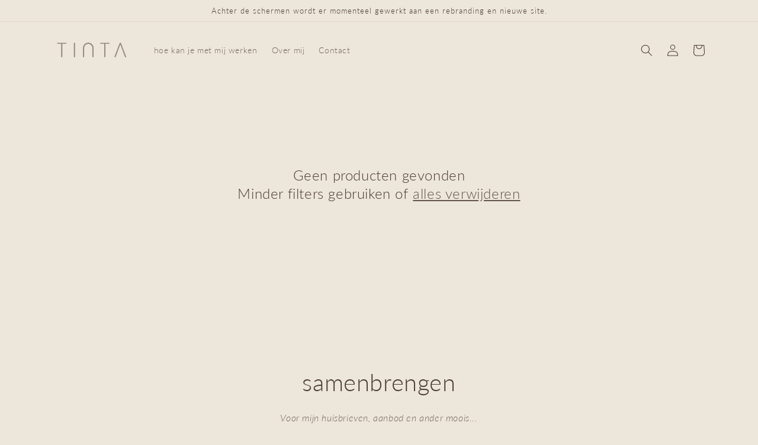

--- FILE ---
content_type: text/html; charset=utf-8
request_url: https://tintaathome.com/collections/collectie-2
body_size: 19672
content:
<!doctype html>
<html class="no-js" lang="nl">
  <head>
    <meta charset="utf-8">
    <meta http-equiv="X-UA-Compatible" content="IE=edge">
    <meta name="viewport" content="width=device-width,initial-scale=1">
    <meta name="theme-color" content="">
    <link rel="canonical" href="https://tintaathome.com/collections/collectie-2">
    <link rel="preconnect" href="https://cdn.shopify.com" crossorigin><link rel="icon" type="image/png" href="//tintaathome.com/cdn/shop/files/Tinta_Beeldmerk_Sand.png?crop=center&height=32&v=1646128037&width=32"><link rel="preconnect" href="https://fonts.shopifycdn.com" crossorigin><title>
      Collectie 2
 &ndash; TINTA at home</title>

    

    

<meta property="og:site_name" content="TINTA at home">
<meta property="og:url" content="https://tintaathome.com/collections/collectie-2">
<meta property="og:title" content="Collectie 2">
<meta property="og:type" content="website">
<meta property="og:description" content="Duurzaam wonen in jouw eigen energie."><meta property="og:image" content="http://tintaathome.com/cdn/shop/files/Tinta_Logo_Sand_cropped.png?height=628&pad_color=ede6db&v=1646128220&width=1200">
  <meta property="og:image:secure_url" content="https://tintaathome.com/cdn/shop/files/Tinta_Logo_Sand_cropped.png?height=628&pad_color=ede6db&v=1646128220&width=1200">
  <meta property="og:image:width" content="1200">
  <meta property="og:image:height" content="628"><meta name="twitter:card" content="summary_large_image">
<meta name="twitter:title" content="Collectie 2">
<meta name="twitter:description" content="Duurzaam wonen in jouw eigen energie.">


    <script src="//tintaathome.com/cdn/shop/t/13/assets/constants.js?v=165488195745554878101676490313" defer="defer"></script>
    <script src="//tintaathome.com/cdn/shop/t/13/assets/pubsub.js?v=2921868252632587581676490315" defer="defer"></script>
    <script src="//tintaathome.com/cdn/shop/t/13/assets/global.js?v=85297797553816670871676490314" defer="defer"></script>
    <script>window.performance && window.performance.mark && window.performance.mark('shopify.content_for_header.start');</script><meta id="shopify-digital-wallet" name="shopify-digital-wallet" content="/55617617965/digital_wallets/dialog">
<meta name="shopify-checkout-api-token" content="51781be7f2743043ba852b4e9bb1748f">
<link rel="alternate" type="application/atom+xml" title="Feed" href="/collections/collectie-2.atom" />
<link rel="alternate" hreflang="x-default" href="https://tintaathome.com/collections/collectie-2">
<link rel="alternate" hreflang="nl" href="https://tintaathome.com/collections/collectie-2">
<link rel="alternate" hreflang="en" href="https://tintaathome.com/en/collections/collectie-2">
<link rel="alternate" hreflang="nl-AC" href="https://tintaathome.com/nl-eu/collections/collectie-2">
<link rel="alternate" hreflang="en-AC" href="https://tintaathome.com/en-eu/collections/collectie-2">
<link rel="alternate" hreflang="nl-AD" href="https://tintaathome.com/nl-eu/collections/collectie-2">
<link rel="alternate" hreflang="en-AD" href="https://tintaathome.com/en-eu/collections/collectie-2">
<link rel="alternate" hreflang="nl-AE" href="https://tintaathome.com/nl-eu/collections/collectie-2">
<link rel="alternate" hreflang="en-AE" href="https://tintaathome.com/en-eu/collections/collectie-2">
<link rel="alternate" hreflang="nl-AF" href="https://tintaathome.com/nl-eu/collections/collectie-2">
<link rel="alternate" hreflang="en-AF" href="https://tintaathome.com/en-eu/collections/collectie-2">
<link rel="alternate" hreflang="nl-AG" href="https://tintaathome.com/nl-eu/collections/collectie-2">
<link rel="alternate" hreflang="en-AG" href="https://tintaathome.com/en-eu/collections/collectie-2">
<link rel="alternate" hreflang="nl-AI" href="https://tintaathome.com/nl-eu/collections/collectie-2">
<link rel="alternate" hreflang="en-AI" href="https://tintaathome.com/en-eu/collections/collectie-2">
<link rel="alternate" hreflang="nl-AL" href="https://tintaathome.com/nl-eu/collections/collectie-2">
<link rel="alternate" hreflang="en-AL" href="https://tintaathome.com/en-eu/collections/collectie-2">
<link rel="alternate" hreflang="nl-AM" href="https://tintaathome.com/nl-eu/collections/collectie-2">
<link rel="alternate" hreflang="en-AM" href="https://tintaathome.com/en-eu/collections/collectie-2">
<link rel="alternate" hreflang="nl-AO" href="https://tintaathome.com/nl-eu/collections/collectie-2">
<link rel="alternate" hreflang="en-AO" href="https://tintaathome.com/en-eu/collections/collectie-2">
<link rel="alternate" hreflang="nl-AR" href="https://tintaathome.com/nl-eu/collections/collectie-2">
<link rel="alternate" hreflang="en-AR" href="https://tintaathome.com/en-eu/collections/collectie-2">
<link rel="alternate" hreflang="nl-AT" href="https://tintaathome.com/nl-eu/collections/collectie-2">
<link rel="alternate" hreflang="en-AT" href="https://tintaathome.com/en-eu/collections/collectie-2">
<link rel="alternate" hreflang="nl-AU" href="https://tintaathome.com/nl-eu/collections/collectie-2">
<link rel="alternate" hreflang="en-AU" href="https://tintaathome.com/en-eu/collections/collectie-2">
<link rel="alternate" hreflang="nl-AW" href="https://tintaathome.com/nl-eu/collections/collectie-2">
<link rel="alternate" hreflang="en-AW" href="https://tintaathome.com/en-eu/collections/collectie-2">
<link rel="alternate" hreflang="nl-AX" href="https://tintaathome.com/nl-eu/collections/collectie-2">
<link rel="alternate" hreflang="en-AX" href="https://tintaathome.com/en-eu/collections/collectie-2">
<link rel="alternate" hreflang="nl-AZ" href="https://tintaathome.com/nl-eu/collections/collectie-2">
<link rel="alternate" hreflang="en-AZ" href="https://tintaathome.com/en-eu/collections/collectie-2">
<link rel="alternate" hreflang="nl-BA" href="https://tintaathome.com/nl-eu/collections/collectie-2">
<link rel="alternate" hreflang="en-BA" href="https://tintaathome.com/en-eu/collections/collectie-2">
<link rel="alternate" hreflang="nl-BB" href="https://tintaathome.com/nl-eu/collections/collectie-2">
<link rel="alternate" hreflang="en-BB" href="https://tintaathome.com/en-eu/collections/collectie-2">
<link rel="alternate" hreflang="nl-BD" href="https://tintaathome.com/nl-eu/collections/collectie-2">
<link rel="alternate" hreflang="en-BD" href="https://tintaathome.com/en-eu/collections/collectie-2">
<link rel="alternate" hreflang="nl-BE" href="https://tintaathome.com/nl-eu/collections/collectie-2">
<link rel="alternate" hreflang="en-BE" href="https://tintaathome.com/en-eu/collections/collectie-2">
<link rel="alternate" hreflang="nl-BF" href="https://tintaathome.com/nl-eu/collections/collectie-2">
<link rel="alternate" hreflang="en-BF" href="https://tintaathome.com/en-eu/collections/collectie-2">
<link rel="alternate" hreflang="nl-BG" href="https://tintaathome.com/nl-eu/collections/collectie-2">
<link rel="alternate" hreflang="en-BG" href="https://tintaathome.com/en-eu/collections/collectie-2">
<link rel="alternate" hreflang="nl-BH" href="https://tintaathome.com/nl-eu/collections/collectie-2">
<link rel="alternate" hreflang="en-BH" href="https://tintaathome.com/en-eu/collections/collectie-2">
<link rel="alternate" hreflang="nl-BI" href="https://tintaathome.com/nl-eu/collections/collectie-2">
<link rel="alternate" hreflang="en-BI" href="https://tintaathome.com/en-eu/collections/collectie-2">
<link rel="alternate" hreflang="nl-BJ" href="https://tintaathome.com/nl-eu/collections/collectie-2">
<link rel="alternate" hreflang="en-BJ" href="https://tintaathome.com/en-eu/collections/collectie-2">
<link rel="alternate" hreflang="nl-BL" href="https://tintaathome.com/nl-eu/collections/collectie-2">
<link rel="alternate" hreflang="en-BL" href="https://tintaathome.com/en-eu/collections/collectie-2">
<link rel="alternate" hreflang="nl-BM" href="https://tintaathome.com/nl-eu/collections/collectie-2">
<link rel="alternate" hreflang="en-BM" href="https://tintaathome.com/en-eu/collections/collectie-2">
<link rel="alternate" hreflang="nl-BN" href="https://tintaathome.com/nl-eu/collections/collectie-2">
<link rel="alternate" hreflang="en-BN" href="https://tintaathome.com/en-eu/collections/collectie-2">
<link rel="alternate" hreflang="nl-BO" href="https://tintaathome.com/nl-eu/collections/collectie-2">
<link rel="alternate" hreflang="en-BO" href="https://tintaathome.com/en-eu/collections/collectie-2">
<link rel="alternate" hreflang="nl-BQ" href="https://tintaathome.com/nl-eu/collections/collectie-2">
<link rel="alternate" hreflang="en-BQ" href="https://tintaathome.com/en-eu/collections/collectie-2">
<link rel="alternate" hreflang="nl-BR" href="https://tintaathome.com/nl-eu/collections/collectie-2">
<link rel="alternate" hreflang="en-BR" href="https://tintaathome.com/en-eu/collections/collectie-2">
<link rel="alternate" hreflang="nl-BS" href="https://tintaathome.com/nl-eu/collections/collectie-2">
<link rel="alternate" hreflang="en-BS" href="https://tintaathome.com/en-eu/collections/collectie-2">
<link rel="alternate" hreflang="nl-BT" href="https://tintaathome.com/nl-eu/collections/collectie-2">
<link rel="alternate" hreflang="en-BT" href="https://tintaathome.com/en-eu/collections/collectie-2">
<link rel="alternate" hreflang="nl-BW" href="https://tintaathome.com/nl-eu/collections/collectie-2">
<link rel="alternate" hreflang="en-BW" href="https://tintaathome.com/en-eu/collections/collectie-2">
<link rel="alternate" hreflang="nl-BY" href="https://tintaathome.com/nl-eu/collections/collectie-2">
<link rel="alternate" hreflang="en-BY" href="https://tintaathome.com/en-eu/collections/collectie-2">
<link rel="alternate" hreflang="nl-BZ" href="https://tintaathome.com/nl-eu/collections/collectie-2">
<link rel="alternate" hreflang="en-BZ" href="https://tintaathome.com/en-eu/collections/collectie-2">
<link rel="alternate" hreflang="nl-CA" href="https://tintaathome.com/nl-eu/collections/collectie-2">
<link rel="alternate" hreflang="en-CA" href="https://tintaathome.com/en-eu/collections/collectie-2">
<link rel="alternate" hreflang="nl-CC" href="https://tintaathome.com/nl-eu/collections/collectie-2">
<link rel="alternate" hreflang="en-CC" href="https://tintaathome.com/en-eu/collections/collectie-2">
<link rel="alternate" hreflang="nl-CD" href="https://tintaathome.com/nl-eu/collections/collectie-2">
<link rel="alternate" hreflang="en-CD" href="https://tintaathome.com/en-eu/collections/collectie-2">
<link rel="alternate" hreflang="nl-CF" href="https://tintaathome.com/nl-eu/collections/collectie-2">
<link rel="alternate" hreflang="en-CF" href="https://tintaathome.com/en-eu/collections/collectie-2">
<link rel="alternate" hreflang="nl-CG" href="https://tintaathome.com/nl-eu/collections/collectie-2">
<link rel="alternate" hreflang="en-CG" href="https://tintaathome.com/en-eu/collections/collectie-2">
<link rel="alternate" hreflang="nl-CH" href="https://tintaathome.com/nl-eu/collections/collectie-2">
<link rel="alternate" hreflang="en-CH" href="https://tintaathome.com/en-eu/collections/collectie-2">
<link rel="alternate" hreflang="nl-CI" href="https://tintaathome.com/nl-eu/collections/collectie-2">
<link rel="alternate" hreflang="en-CI" href="https://tintaathome.com/en-eu/collections/collectie-2">
<link rel="alternate" hreflang="nl-CK" href="https://tintaathome.com/nl-eu/collections/collectie-2">
<link rel="alternate" hreflang="en-CK" href="https://tintaathome.com/en-eu/collections/collectie-2">
<link rel="alternate" hreflang="nl-CL" href="https://tintaathome.com/nl-eu/collections/collectie-2">
<link rel="alternate" hreflang="en-CL" href="https://tintaathome.com/en-eu/collections/collectie-2">
<link rel="alternate" hreflang="nl-CM" href="https://tintaathome.com/nl-eu/collections/collectie-2">
<link rel="alternate" hreflang="en-CM" href="https://tintaathome.com/en-eu/collections/collectie-2">
<link rel="alternate" hreflang="nl-CN" href="https://tintaathome.com/nl-eu/collections/collectie-2">
<link rel="alternate" hreflang="en-CN" href="https://tintaathome.com/en-eu/collections/collectie-2">
<link rel="alternate" hreflang="nl-CO" href="https://tintaathome.com/nl-eu/collections/collectie-2">
<link rel="alternate" hreflang="en-CO" href="https://tintaathome.com/en-eu/collections/collectie-2">
<link rel="alternate" hreflang="nl-CR" href="https://tintaathome.com/nl-eu/collections/collectie-2">
<link rel="alternate" hreflang="en-CR" href="https://tintaathome.com/en-eu/collections/collectie-2">
<link rel="alternate" hreflang="nl-CV" href="https://tintaathome.com/nl-eu/collections/collectie-2">
<link rel="alternate" hreflang="en-CV" href="https://tintaathome.com/en-eu/collections/collectie-2">
<link rel="alternate" hreflang="nl-CW" href="https://tintaathome.com/nl-eu/collections/collectie-2">
<link rel="alternate" hreflang="en-CW" href="https://tintaathome.com/en-eu/collections/collectie-2">
<link rel="alternate" hreflang="nl-CX" href="https://tintaathome.com/nl-eu/collections/collectie-2">
<link rel="alternate" hreflang="en-CX" href="https://tintaathome.com/en-eu/collections/collectie-2">
<link rel="alternate" hreflang="nl-CY" href="https://tintaathome.com/nl-eu/collections/collectie-2">
<link rel="alternate" hreflang="en-CY" href="https://tintaathome.com/en-eu/collections/collectie-2">
<link rel="alternate" hreflang="nl-CZ" href="https://tintaathome.com/nl-eu/collections/collectie-2">
<link rel="alternate" hreflang="en-CZ" href="https://tintaathome.com/en-eu/collections/collectie-2">
<link rel="alternate" hreflang="nl-DE" href="https://tintaathome.com/nl-eu/collections/collectie-2">
<link rel="alternate" hreflang="en-DE" href="https://tintaathome.com/en-eu/collections/collectie-2">
<link rel="alternate" hreflang="nl-DJ" href="https://tintaathome.com/nl-eu/collections/collectie-2">
<link rel="alternate" hreflang="en-DJ" href="https://tintaathome.com/en-eu/collections/collectie-2">
<link rel="alternate" hreflang="nl-DK" href="https://tintaathome.com/nl-eu/collections/collectie-2">
<link rel="alternate" hreflang="en-DK" href="https://tintaathome.com/en-eu/collections/collectie-2">
<link rel="alternate" hreflang="nl-DM" href="https://tintaathome.com/nl-eu/collections/collectie-2">
<link rel="alternate" hreflang="en-DM" href="https://tintaathome.com/en-eu/collections/collectie-2">
<link rel="alternate" hreflang="nl-DO" href="https://tintaathome.com/nl-eu/collections/collectie-2">
<link rel="alternate" hreflang="en-DO" href="https://tintaathome.com/en-eu/collections/collectie-2">
<link rel="alternate" hreflang="nl-DZ" href="https://tintaathome.com/nl-eu/collections/collectie-2">
<link rel="alternate" hreflang="en-DZ" href="https://tintaathome.com/en-eu/collections/collectie-2">
<link rel="alternate" hreflang="nl-EC" href="https://tintaathome.com/nl-eu/collections/collectie-2">
<link rel="alternate" hreflang="en-EC" href="https://tintaathome.com/en-eu/collections/collectie-2">
<link rel="alternate" hreflang="nl-EE" href="https://tintaathome.com/nl-eu/collections/collectie-2">
<link rel="alternate" hreflang="en-EE" href="https://tintaathome.com/en-eu/collections/collectie-2">
<link rel="alternate" hreflang="nl-EG" href="https://tintaathome.com/nl-eu/collections/collectie-2">
<link rel="alternate" hreflang="en-EG" href="https://tintaathome.com/en-eu/collections/collectie-2">
<link rel="alternate" hreflang="nl-EH" href="https://tintaathome.com/nl-eu/collections/collectie-2">
<link rel="alternate" hreflang="en-EH" href="https://tintaathome.com/en-eu/collections/collectie-2">
<link rel="alternate" hreflang="nl-ER" href="https://tintaathome.com/nl-eu/collections/collectie-2">
<link rel="alternate" hreflang="en-ER" href="https://tintaathome.com/en-eu/collections/collectie-2">
<link rel="alternate" hreflang="nl-ES" href="https://tintaathome.com/nl-eu/collections/collectie-2">
<link rel="alternate" hreflang="en-ES" href="https://tintaathome.com/en-eu/collections/collectie-2">
<link rel="alternate" hreflang="nl-ET" href="https://tintaathome.com/nl-eu/collections/collectie-2">
<link rel="alternate" hreflang="en-ET" href="https://tintaathome.com/en-eu/collections/collectie-2">
<link rel="alternate" hreflang="nl-FI" href="https://tintaathome.com/nl-eu/collections/collectie-2">
<link rel="alternate" hreflang="en-FI" href="https://tintaathome.com/en-eu/collections/collectie-2">
<link rel="alternate" hreflang="nl-FJ" href="https://tintaathome.com/nl-eu/collections/collectie-2">
<link rel="alternate" hreflang="en-FJ" href="https://tintaathome.com/en-eu/collections/collectie-2">
<link rel="alternate" hreflang="nl-FK" href="https://tintaathome.com/nl-eu/collections/collectie-2">
<link rel="alternate" hreflang="en-FK" href="https://tintaathome.com/en-eu/collections/collectie-2">
<link rel="alternate" hreflang="nl-FO" href="https://tintaathome.com/nl-eu/collections/collectie-2">
<link rel="alternate" hreflang="en-FO" href="https://tintaathome.com/en-eu/collections/collectie-2">
<link rel="alternate" hreflang="nl-FR" href="https://tintaathome.com/nl-eu/collections/collectie-2">
<link rel="alternate" hreflang="en-FR" href="https://tintaathome.com/en-eu/collections/collectie-2">
<link rel="alternate" hreflang="nl-GA" href="https://tintaathome.com/nl-eu/collections/collectie-2">
<link rel="alternate" hreflang="en-GA" href="https://tintaathome.com/en-eu/collections/collectie-2">
<link rel="alternate" hreflang="nl-GB" href="https://tintaathome.com/nl-eu/collections/collectie-2">
<link rel="alternate" hreflang="en-GB" href="https://tintaathome.com/en-eu/collections/collectie-2">
<link rel="alternate" hreflang="nl-GD" href="https://tintaathome.com/nl-eu/collections/collectie-2">
<link rel="alternate" hreflang="en-GD" href="https://tintaathome.com/en-eu/collections/collectie-2">
<link rel="alternate" hreflang="nl-GE" href="https://tintaathome.com/nl-eu/collections/collectie-2">
<link rel="alternate" hreflang="en-GE" href="https://tintaathome.com/en-eu/collections/collectie-2">
<link rel="alternate" hreflang="nl-GF" href="https://tintaathome.com/nl-eu/collections/collectie-2">
<link rel="alternate" hreflang="en-GF" href="https://tintaathome.com/en-eu/collections/collectie-2">
<link rel="alternate" hreflang="nl-GG" href="https://tintaathome.com/nl-eu/collections/collectie-2">
<link rel="alternate" hreflang="en-GG" href="https://tintaathome.com/en-eu/collections/collectie-2">
<link rel="alternate" hreflang="nl-GH" href="https://tintaathome.com/nl-eu/collections/collectie-2">
<link rel="alternate" hreflang="en-GH" href="https://tintaathome.com/en-eu/collections/collectie-2">
<link rel="alternate" hreflang="nl-GI" href="https://tintaathome.com/nl-eu/collections/collectie-2">
<link rel="alternate" hreflang="en-GI" href="https://tintaathome.com/en-eu/collections/collectie-2">
<link rel="alternate" hreflang="nl-GL" href="https://tintaathome.com/nl-eu/collections/collectie-2">
<link rel="alternate" hreflang="en-GL" href="https://tintaathome.com/en-eu/collections/collectie-2">
<link rel="alternate" hreflang="nl-GM" href="https://tintaathome.com/nl-eu/collections/collectie-2">
<link rel="alternate" hreflang="en-GM" href="https://tintaathome.com/en-eu/collections/collectie-2">
<link rel="alternate" hreflang="nl-GN" href="https://tintaathome.com/nl-eu/collections/collectie-2">
<link rel="alternate" hreflang="en-GN" href="https://tintaathome.com/en-eu/collections/collectie-2">
<link rel="alternate" hreflang="nl-GP" href="https://tintaathome.com/nl-eu/collections/collectie-2">
<link rel="alternate" hreflang="en-GP" href="https://tintaathome.com/en-eu/collections/collectie-2">
<link rel="alternate" hreflang="nl-GQ" href="https://tintaathome.com/nl-eu/collections/collectie-2">
<link rel="alternate" hreflang="en-GQ" href="https://tintaathome.com/en-eu/collections/collectie-2">
<link rel="alternate" hreflang="nl-GR" href="https://tintaathome.com/nl-eu/collections/collectie-2">
<link rel="alternate" hreflang="en-GR" href="https://tintaathome.com/en-eu/collections/collectie-2">
<link rel="alternate" hreflang="nl-GS" href="https://tintaathome.com/nl-eu/collections/collectie-2">
<link rel="alternate" hreflang="en-GS" href="https://tintaathome.com/en-eu/collections/collectie-2">
<link rel="alternate" hreflang="nl-GT" href="https://tintaathome.com/nl-eu/collections/collectie-2">
<link rel="alternate" hreflang="en-GT" href="https://tintaathome.com/en-eu/collections/collectie-2">
<link rel="alternate" hreflang="nl-GW" href="https://tintaathome.com/nl-eu/collections/collectie-2">
<link rel="alternate" hreflang="en-GW" href="https://tintaathome.com/en-eu/collections/collectie-2">
<link rel="alternate" hreflang="nl-GY" href="https://tintaathome.com/nl-eu/collections/collectie-2">
<link rel="alternate" hreflang="en-GY" href="https://tintaathome.com/en-eu/collections/collectie-2">
<link rel="alternate" hreflang="nl-HK" href="https://tintaathome.com/nl-eu/collections/collectie-2">
<link rel="alternate" hreflang="en-HK" href="https://tintaathome.com/en-eu/collections/collectie-2">
<link rel="alternate" hreflang="nl-HN" href="https://tintaathome.com/nl-eu/collections/collectie-2">
<link rel="alternate" hreflang="en-HN" href="https://tintaathome.com/en-eu/collections/collectie-2">
<link rel="alternate" hreflang="nl-HR" href="https://tintaathome.com/nl-eu/collections/collectie-2">
<link rel="alternate" hreflang="en-HR" href="https://tintaathome.com/en-eu/collections/collectie-2">
<link rel="alternate" hreflang="nl-HT" href="https://tintaathome.com/nl-eu/collections/collectie-2">
<link rel="alternate" hreflang="en-HT" href="https://tintaathome.com/en-eu/collections/collectie-2">
<link rel="alternate" hreflang="nl-HU" href="https://tintaathome.com/nl-eu/collections/collectie-2">
<link rel="alternate" hreflang="en-HU" href="https://tintaathome.com/en-eu/collections/collectie-2">
<link rel="alternate" hreflang="nl-ID" href="https://tintaathome.com/nl-eu/collections/collectie-2">
<link rel="alternate" hreflang="en-ID" href="https://tintaathome.com/en-eu/collections/collectie-2">
<link rel="alternate" hreflang="nl-IE" href="https://tintaathome.com/nl-eu/collections/collectie-2">
<link rel="alternate" hreflang="en-IE" href="https://tintaathome.com/en-eu/collections/collectie-2">
<link rel="alternate" hreflang="nl-IL" href="https://tintaathome.com/nl-eu/collections/collectie-2">
<link rel="alternate" hreflang="en-IL" href="https://tintaathome.com/en-eu/collections/collectie-2">
<link rel="alternate" hreflang="nl-IM" href="https://tintaathome.com/nl-eu/collections/collectie-2">
<link rel="alternate" hreflang="en-IM" href="https://tintaathome.com/en-eu/collections/collectie-2">
<link rel="alternate" hreflang="nl-IN" href="https://tintaathome.com/nl-eu/collections/collectie-2">
<link rel="alternate" hreflang="en-IN" href="https://tintaathome.com/en-eu/collections/collectie-2">
<link rel="alternate" hreflang="nl-IO" href="https://tintaathome.com/nl-eu/collections/collectie-2">
<link rel="alternate" hreflang="en-IO" href="https://tintaathome.com/en-eu/collections/collectie-2">
<link rel="alternate" hreflang="nl-IQ" href="https://tintaathome.com/nl-eu/collections/collectie-2">
<link rel="alternate" hreflang="en-IQ" href="https://tintaathome.com/en-eu/collections/collectie-2">
<link rel="alternate" hreflang="nl-IS" href="https://tintaathome.com/nl-eu/collections/collectie-2">
<link rel="alternate" hreflang="en-IS" href="https://tintaathome.com/en-eu/collections/collectie-2">
<link rel="alternate" hreflang="nl-IT" href="https://tintaathome.com/nl-eu/collections/collectie-2">
<link rel="alternate" hreflang="en-IT" href="https://tintaathome.com/en-eu/collections/collectie-2">
<link rel="alternate" hreflang="nl-JE" href="https://tintaathome.com/nl-eu/collections/collectie-2">
<link rel="alternate" hreflang="en-JE" href="https://tintaathome.com/en-eu/collections/collectie-2">
<link rel="alternate" hreflang="nl-JM" href="https://tintaathome.com/nl-eu/collections/collectie-2">
<link rel="alternate" hreflang="en-JM" href="https://tintaathome.com/en-eu/collections/collectie-2">
<link rel="alternate" hreflang="nl-JO" href="https://tintaathome.com/nl-eu/collections/collectie-2">
<link rel="alternate" hreflang="en-JO" href="https://tintaathome.com/en-eu/collections/collectie-2">
<link rel="alternate" hreflang="nl-JP" href="https://tintaathome.com/nl-eu/collections/collectie-2">
<link rel="alternate" hreflang="en-JP" href="https://tintaathome.com/en-eu/collections/collectie-2">
<link rel="alternate" hreflang="nl-KE" href="https://tintaathome.com/nl-eu/collections/collectie-2">
<link rel="alternate" hreflang="en-KE" href="https://tintaathome.com/en-eu/collections/collectie-2">
<link rel="alternate" hreflang="nl-KG" href="https://tintaathome.com/nl-eu/collections/collectie-2">
<link rel="alternate" hreflang="en-KG" href="https://tintaathome.com/en-eu/collections/collectie-2">
<link rel="alternate" hreflang="nl-KH" href="https://tintaathome.com/nl-eu/collections/collectie-2">
<link rel="alternate" hreflang="en-KH" href="https://tintaathome.com/en-eu/collections/collectie-2">
<link rel="alternate" hreflang="nl-KI" href="https://tintaathome.com/nl-eu/collections/collectie-2">
<link rel="alternate" hreflang="en-KI" href="https://tintaathome.com/en-eu/collections/collectie-2">
<link rel="alternate" hreflang="nl-KM" href="https://tintaathome.com/nl-eu/collections/collectie-2">
<link rel="alternate" hreflang="en-KM" href="https://tintaathome.com/en-eu/collections/collectie-2">
<link rel="alternate" hreflang="nl-KN" href="https://tintaathome.com/nl-eu/collections/collectie-2">
<link rel="alternate" hreflang="en-KN" href="https://tintaathome.com/en-eu/collections/collectie-2">
<link rel="alternate" hreflang="nl-KR" href="https://tintaathome.com/nl-eu/collections/collectie-2">
<link rel="alternate" hreflang="en-KR" href="https://tintaathome.com/en-eu/collections/collectie-2">
<link rel="alternate" hreflang="nl-KW" href="https://tintaathome.com/nl-eu/collections/collectie-2">
<link rel="alternate" hreflang="en-KW" href="https://tintaathome.com/en-eu/collections/collectie-2">
<link rel="alternate" hreflang="nl-KY" href="https://tintaathome.com/nl-eu/collections/collectie-2">
<link rel="alternate" hreflang="en-KY" href="https://tintaathome.com/en-eu/collections/collectie-2">
<link rel="alternate" hreflang="nl-KZ" href="https://tintaathome.com/nl-eu/collections/collectie-2">
<link rel="alternate" hreflang="en-KZ" href="https://tintaathome.com/en-eu/collections/collectie-2">
<link rel="alternate" hreflang="nl-LA" href="https://tintaathome.com/nl-eu/collections/collectie-2">
<link rel="alternate" hreflang="en-LA" href="https://tintaathome.com/en-eu/collections/collectie-2">
<link rel="alternate" hreflang="nl-LB" href="https://tintaathome.com/nl-eu/collections/collectie-2">
<link rel="alternate" hreflang="en-LB" href="https://tintaathome.com/en-eu/collections/collectie-2">
<link rel="alternate" hreflang="nl-LC" href="https://tintaathome.com/nl-eu/collections/collectie-2">
<link rel="alternate" hreflang="en-LC" href="https://tintaathome.com/en-eu/collections/collectie-2">
<link rel="alternate" hreflang="nl-LI" href="https://tintaathome.com/nl-eu/collections/collectie-2">
<link rel="alternate" hreflang="en-LI" href="https://tintaathome.com/en-eu/collections/collectie-2">
<link rel="alternate" hreflang="nl-LK" href="https://tintaathome.com/nl-eu/collections/collectie-2">
<link rel="alternate" hreflang="en-LK" href="https://tintaathome.com/en-eu/collections/collectie-2">
<link rel="alternate" hreflang="nl-LR" href="https://tintaathome.com/nl-eu/collections/collectie-2">
<link rel="alternate" hreflang="en-LR" href="https://tintaathome.com/en-eu/collections/collectie-2">
<link rel="alternate" hreflang="nl-LS" href="https://tintaathome.com/nl-eu/collections/collectie-2">
<link rel="alternate" hreflang="en-LS" href="https://tintaathome.com/en-eu/collections/collectie-2">
<link rel="alternate" hreflang="nl-LT" href="https://tintaathome.com/nl-eu/collections/collectie-2">
<link rel="alternate" hreflang="en-LT" href="https://tintaathome.com/en-eu/collections/collectie-2">
<link rel="alternate" hreflang="nl-LU" href="https://tintaathome.com/nl-eu/collections/collectie-2">
<link rel="alternate" hreflang="en-LU" href="https://tintaathome.com/en-eu/collections/collectie-2">
<link rel="alternate" hreflang="nl-LV" href="https://tintaathome.com/nl-eu/collections/collectie-2">
<link rel="alternate" hreflang="en-LV" href="https://tintaathome.com/en-eu/collections/collectie-2">
<link rel="alternate" hreflang="nl-LY" href="https://tintaathome.com/nl-eu/collections/collectie-2">
<link rel="alternate" hreflang="en-LY" href="https://tintaathome.com/en-eu/collections/collectie-2">
<link rel="alternate" hreflang="nl-MA" href="https://tintaathome.com/nl-eu/collections/collectie-2">
<link rel="alternate" hreflang="en-MA" href="https://tintaathome.com/en-eu/collections/collectie-2">
<link rel="alternate" hreflang="nl-MC" href="https://tintaathome.com/nl-eu/collections/collectie-2">
<link rel="alternate" hreflang="en-MC" href="https://tintaathome.com/en-eu/collections/collectie-2">
<link rel="alternate" hreflang="nl-MD" href="https://tintaathome.com/nl-eu/collections/collectie-2">
<link rel="alternate" hreflang="en-MD" href="https://tintaathome.com/en-eu/collections/collectie-2">
<link rel="alternate" hreflang="nl-ME" href="https://tintaathome.com/nl-eu/collections/collectie-2">
<link rel="alternate" hreflang="en-ME" href="https://tintaathome.com/en-eu/collections/collectie-2">
<link rel="alternate" hreflang="nl-MF" href="https://tintaathome.com/nl-eu/collections/collectie-2">
<link rel="alternate" hreflang="en-MF" href="https://tintaathome.com/en-eu/collections/collectie-2">
<link rel="alternate" hreflang="nl-MG" href="https://tintaathome.com/nl-eu/collections/collectie-2">
<link rel="alternate" hreflang="en-MG" href="https://tintaathome.com/en-eu/collections/collectie-2">
<link rel="alternate" hreflang="nl-MK" href="https://tintaathome.com/nl-eu/collections/collectie-2">
<link rel="alternate" hreflang="en-MK" href="https://tintaathome.com/en-eu/collections/collectie-2">
<link rel="alternate" hreflang="nl-ML" href="https://tintaathome.com/nl-eu/collections/collectie-2">
<link rel="alternate" hreflang="en-ML" href="https://tintaathome.com/en-eu/collections/collectie-2">
<link rel="alternate" hreflang="nl-MM" href="https://tintaathome.com/nl-eu/collections/collectie-2">
<link rel="alternate" hreflang="en-MM" href="https://tintaathome.com/en-eu/collections/collectie-2">
<link rel="alternate" hreflang="nl-MN" href="https://tintaathome.com/nl-eu/collections/collectie-2">
<link rel="alternate" hreflang="en-MN" href="https://tintaathome.com/en-eu/collections/collectie-2">
<link rel="alternate" hreflang="nl-MO" href="https://tintaathome.com/nl-eu/collections/collectie-2">
<link rel="alternate" hreflang="en-MO" href="https://tintaathome.com/en-eu/collections/collectie-2">
<link rel="alternate" hreflang="nl-MQ" href="https://tintaathome.com/nl-eu/collections/collectie-2">
<link rel="alternate" hreflang="en-MQ" href="https://tintaathome.com/en-eu/collections/collectie-2">
<link rel="alternate" hreflang="nl-MR" href="https://tintaathome.com/nl-eu/collections/collectie-2">
<link rel="alternate" hreflang="en-MR" href="https://tintaathome.com/en-eu/collections/collectie-2">
<link rel="alternate" hreflang="nl-MS" href="https://tintaathome.com/nl-eu/collections/collectie-2">
<link rel="alternate" hreflang="en-MS" href="https://tintaathome.com/en-eu/collections/collectie-2">
<link rel="alternate" hreflang="nl-MT" href="https://tintaathome.com/nl-eu/collections/collectie-2">
<link rel="alternate" hreflang="en-MT" href="https://tintaathome.com/en-eu/collections/collectie-2">
<link rel="alternate" hreflang="nl-MU" href="https://tintaathome.com/nl-eu/collections/collectie-2">
<link rel="alternate" hreflang="en-MU" href="https://tintaathome.com/en-eu/collections/collectie-2">
<link rel="alternate" hreflang="nl-MV" href="https://tintaathome.com/nl-eu/collections/collectie-2">
<link rel="alternate" hreflang="en-MV" href="https://tintaathome.com/en-eu/collections/collectie-2">
<link rel="alternate" hreflang="nl-MW" href="https://tintaathome.com/nl-eu/collections/collectie-2">
<link rel="alternate" hreflang="en-MW" href="https://tintaathome.com/en-eu/collections/collectie-2">
<link rel="alternate" hreflang="nl-MX" href="https://tintaathome.com/nl-eu/collections/collectie-2">
<link rel="alternate" hreflang="en-MX" href="https://tintaathome.com/en-eu/collections/collectie-2">
<link rel="alternate" hreflang="nl-MY" href="https://tintaathome.com/nl-eu/collections/collectie-2">
<link rel="alternate" hreflang="en-MY" href="https://tintaathome.com/en-eu/collections/collectie-2">
<link rel="alternate" hreflang="nl-MZ" href="https://tintaathome.com/nl-eu/collections/collectie-2">
<link rel="alternate" hreflang="en-MZ" href="https://tintaathome.com/en-eu/collections/collectie-2">
<link rel="alternate" hreflang="nl-NA" href="https://tintaathome.com/nl-eu/collections/collectie-2">
<link rel="alternate" hreflang="en-NA" href="https://tintaathome.com/en-eu/collections/collectie-2">
<link rel="alternate" hreflang="nl-NC" href="https://tintaathome.com/nl-eu/collections/collectie-2">
<link rel="alternate" hreflang="en-NC" href="https://tintaathome.com/en-eu/collections/collectie-2">
<link rel="alternate" hreflang="nl-NE" href="https://tintaathome.com/nl-eu/collections/collectie-2">
<link rel="alternate" hreflang="en-NE" href="https://tintaathome.com/en-eu/collections/collectie-2">
<link rel="alternate" hreflang="nl-NF" href="https://tintaathome.com/nl-eu/collections/collectie-2">
<link rel="alternate" hreflang="en-NF" href="https://tintaathome.com/en-eu/collections/collectie-2">
<link rel="alternate" hreflang="nl-NG" href="https://tintaathome.com/nl-eu/collections/collectie-2">
<link rel="alternate" hreflang="en-NG" href="https://tintaathome.com/en-eu/collections/collectie-2">
<link rel="alternate" hreflang="nl-NI" href="https://tintaathome.com/nl-eu/collections/collectie-2">
<link rel="alternate" hreflang="en-NI" href="https://tintaathome.com/en-eu/collections/collectie-2">
<link rel="alternate" hreflang="nl-NO" href="https://tintaathome.com/nl-eu/collections/collectie-2">
<link rel="alternate" hreflang="en-NO" href="https://tintaathome.com/en-eu/collections/collectie-2">
<link rel="alternate" hreflang="nl-NP" href="https://tintaathome.com/nl-eu/collections/collectie-2">
<link rel="alternate" hreflang="en-NP" href="https://tintaathome.com/en-eu/collections/collectie-2">
<link rel="alternate" hreflang="nl-NR" href="https://tintaathome.com/nl-eu/collections/collectie-2">
<link rel="alternate" hreflang="en-NR" href="https://tintaathome.com/en-eu/collections/collectie-2">
<link rel="alternate" hreflang="nl-NU" href="https://tintaathome.com/nl-eu/collections/collectie-2">
<link rel="alternate" hreflang="en-NU" href="https://tintaathome.com/en-eu/collections/collectie-2">
<link rel="alternate" hreflang="nl-NZ" href="https://tintaathome.com/nl-eu/collections/collectie-2">
<link rel="alternate" hreflang="en-NZ" href="https://tintaathome.com/en-eu/collections/collectie-2">
<link rel="alternate" hreflang="nl-OM" href="https://tintaathome.com/nl-eu/collections/collectie-2">
<link rel="alternate" hreflang="en-OM" href="https://tintaathome.com/en-eu/collections/collectie-2">
<link rel="alternate" hreflang="nl-PA" href="https://tintaathome.com/nl-eu/collections/collectie-2">
<link rel="alternate" hreflang="en-PA" href="https://tintaathome.com/en-eu/collections/collectie-2">
<link rel="alternate" hreflang="nl-PE" href="https://tintaathome.com/nl-eu/collections/collectie-2">
<link rel="alternate" hreflang="en-PE" href="https://tintaathome.com/en-eu/collections/collectie-2">
<link rel="alternate" hreflang="nl-PF" href="https://tintaathome.com/nl-eu/collections/collectie-2">
<link rel="alternate" hreflang="en-PF" href="https://tintaathome.com/en-eu/collections/collectie-2">
<link rel="alternate" hreflang="nl-PG" href="https://tintaathome.com/nl-eu/collections/collectie-2">
<link rel="alternate" hreflang="en-PG" href="https://tintaathome.com/en-eu/collections/collectie-2">
<link rel="alternate" hreflang="nl-PH" href="https://tintaathome.com/nl-eu/collections/collectie-2">
<link rel="alternate" hreflang="en-PH" href="https://tintaathome.com/en-eu/collections/collectie-2">
<link rel="alternate" hreflang="nl-PK" href="https://tintaathome.com/nl-eu/collections/collectie-2">
<link rel="alternate" hreflang="en-PK" href="https://tintaathome.com/en-eu/collections/collectie-2">
<link rel="alternate" hreflang="nl-PL" href="https://tintaathome.com/nl-eu/collections/collectie-2">
<link rel="alternate" hreflang="en-PL" href="https://tintaathome.com/en-eu/collections/collectie-2">
<link rel="alternate" hreflang="nl-PM" href="https://tintaathome.com/nl-eu/collections/collectie-2">
<link rel="alternate" hreflang="en-PM" href="https://tintaathome.com/en-eu/collections/collectie-2">
<link rel="alternate" hreflang="nl-PN" href="https://tintaathome.com/nl-eu/collections/collectie-2">
<link rel="alternate" hreflang="en-PN" href="https://tintaathome.com/en-eu/collections/collectie-2">
<link rel="alternate" hreflang="nl-PS" href="https://tintaathome.com/nl-eu/collections/collectie-2">
<link rel="alternate" hreflang="en-PS" href="https://tintaathome.com/en-eu/collections/collectie-2">
<link rel="alternate" hreflang="nl-PT" href="https://tintaathome.com/nl-eu/collections/collectie-2">
<link rel="alternate" hreflang="en-PT" href="https://tintaathome.com/en-eu/collections/collectie-2">
<link rel="alternate" hreflang="nl-PY" href="https://tintaathome.com/nl-eu/collections/collectie-2">
<link rel="alternate" hreflang="en-PY" href="https://tintaathome.com/en-eu/collections/collectie-2">
<link rel="alternate" hreflang="nl-QA" href="https://tintaathome.com/nl-eu/collections/collectie-2">
<link rel="alternate" hreflang="en-QA" href="https://tintaathome.com/en-eu/collections/collectie-2">
<link rel="alternate" hreflang="nl-RE" href="https://tintaathome.com/nl-eu/collections/collectie-2">
<link rel="alternate" hreflang="en-RE" href="https://tintaathome.com/en-eu/collections/collectie-2">
<link rel="alternate" hreflang="nl-RO" href="https://tintaathome.com/nl-eu/collections/collectie-2">
<link rel="alternate" hreflang="en-RO" href="https://tintaathome.com/en-eu/collections/collectie-2">
<link rel="alternate" hreflang="nl-RS" href="https://tintaathome.com/nl-eu/collections/collectie-2">
<link rel="alternate" hreflang="en-RS" href="https://tintaathome.com/en-eu/collections/collectie-2">
<link rel="alternate" hreflang="nl-RU" href="https://tintaathome.com/nl-eu/collections/collectie-2">
<link rel="alternate" hreflang="en-RU" href="https://tintaathome.com/en-eu/collections/collectie-2">
<link rel="alternate" hreflang="nl-RW" href="https://tintaathome.com/nl-eu/collections/collectie-2">
<link rel="alternate" hreflang="en-RW" href="https://tintaathome.com/en-eu/collections/collectie-2">
<link rel="alternate" hreflang="nl-SA" href="https://tintaathome.com/nl-eu/collections/collectie-2">
<link rel="alternate" hreflang="en-SA" href="https://tintaathome.com/en-eu/collections/collectie-2">
<link rel="alternate" hreflang="nl-SB" href="https://tintaathome.com/nl-eu/collections/collectie-2">
<link rel="alternate" hreflang="en-SB" href="https://tintaathome.com/en-eu/collections/collectie-2">
<link rel="alternate" hreflang="nl-SC" href="https://tintaathome.com/nl-eu/collections/collectie-2">
<link rel="alternate" hreflang="en-SC" href="https://tintaathome.com/en-eu/collections/collectie-2">
<link rel="alternate" hreflang="nl-SD" href="https://tintaathome.com/nl-eu/collections/collectie-2">
<link rel="alternate" hreflang="en-SD" href="https://tintaathome.com/en-eu/collections/collectie-2">
<link rel="alternate" hreflang="nl-SE" href="https://tintaathome.com/nl-eu/collections/collectie-2">
<link rel="alternate" hreflang="en-SE" href="https://tintaathome.com/en-eu/collections/collectie-2">
<link rel="alternate" hreflang="nl-SG" href="https://tintaathome.com/nl-eu/collections/collectie-2">
<link rel="alternate" hreflang="en-SG" href="https://tintaathome.com/en-eu/collections/collectie-2">
<link rel="alternate" hreflang="nl-SH" href="https://tintaathome.com/nl-eu/collections/collectie-2">
<link rel="alternate" hreflang="en-SH" href="https://tintaathome.com/en-eu/collections/collectie-2">
<link rel="alternate" hreflang="nl-SI" href="https://tintaathome.com/nl-eu/collections/collectie-2">
<link rel="alternate" hreflang="en-SI" href="https://tintaathome.com/en-eu/collections/collectie-2">
<link rel="alternate" hreflang="nl-SJ" href="https://tintaathome.com/nl-eu/collections/collectie-2">
<link rel="alternate" hreflang="en-SJ" href="https://tintaathome.com/en-eu/collections/collectie-2">
<link rel="alternate" hreflang="nl-SK" href="https://tintaathome.com/nl-eu/collections/collectie-2">
<link rel="alternate" hreflang="en-SK" href="https://tintaathome.com/en-eu/collections/collectie-2">
<link rel="alternate" hreflang="nl-SL" href="https://tintaathome.com/nl-eu/collections/collectie-2">
<link rel="alternate" hreflang="en-SL" href="https://tintaathome.com/en-eu/collections/collectie-2">
<link rel="alternate" hreflang="nl-SM" href="https://tintaathome.com/nl-eu/collections/collectie-2">
<link rel="alternate" hreflang="en-SM" href="https://tintaathome.com/en-eu/collections/collectie-2">
<link rel="alternate" hreflang="nl-SN" href="https://tintaathome.com/nl-eu/collections/collectie-2">
<link rel="alternate" hreflang="en-SN" href="https://tintaathome.com/en-eu/collections/collectie-2">
<link rel="alternate" hreflang="nl-SO" href="https://tintaathome.com/nl-eu/collections/collectie-2">
<link rel="alternate" hreflang="en-SO" href="https://tintaathome.com/en-eu/collections/collectie-2">
<link rel="alternate" hreflang="nl-SR" href="https://tintaathome.com/nl-eu/collections/collectie-2">
<link rel="alternate" hreflang="en-SR" href="https://tintaathome.com/en-eu/collections/collectie-2">
<link rel="alternate" hreflang="nl-SS" href="https://tintaathome.com/nl-eu/collections/collectie-2">
<link rel="alternate" hreflang="en-SS" href="https://tintaathome.com/en-eu/collections/collectie-2">
<link rel="alternate" hreflang="nl-ST" href="https://tintaathome.com/nl-eu/collections/collectie-2">
<link rel="alternate" hreflang="en-ST" href="https://tintaathome.com/en-eu/collections/collectie-2">
<link rel="alternate" hreflang="nl-SV" href="https://tintaathome.com/nl-eu/collections/collectie-2">
<link rel="alternate" hreflang="en-SV" href="https://tintaathome.com/en-eu/collections/collectie-2">
<link rel="alternate" hreflang="nl-SX" href="https://tintaathome.com/nl-eu/collections/collectie-2">
<link rel="alternate" hreflang="en-SX" href="https://tintaathome.com/en-eu/collections/collectie-2">
<link rel="alternate" hreflang="nl-SZ" href="https://tintaathome.com/nl-eu/collections/collectie-2">
<link rel="alternate" hreflang="en-SZ" href="https://tintaathome.com/en-eu/collections/collectie-2">
<link rel="alternate" hreflang="nl-TA" href="https://tintaathome.com/nl-eu/collections/collectie-2">
<link rel="alternate" hreflang="en-TA" href="https://tintaathome.com/en-eu/collections/collectie-2">
<link rel="alternate" hreflang="nl-TC" href="https://tintaathome.com/nl-eu/collections/collectie-2">
<link rel="alternate" hreflang="en-TC" href="https://tintaathome.com/en-eu/collections/collectie-2">
<link rel="alternate" hreflang="nl-TD" href="https://tintaathome.com/nl-eu/collections/collectie-2">
<link rel="alternate" hreflang="en-TD" href="https://tintaathome.com/en-eu/collections/collectie-2">
<link rel="alternate" hreflang="nl-TF" href="https://tintaathome.com/nl-eu/collections/collectie-2">
<link rel="alternate" hreflang="en-TF" href="https://tintaathome.com/en-eu/collections/collectie-2">
<link rel="alternate" hreflang="nl-TG" href="https://tintaathome.com/nl-eu/collections/collectie-2">
<link rel="alternate" hreflang="en-TG" href="https://tintaathome.com/en-eu/collections/collectie-2">
<link rel="alternate" hreflang="nl-TH" href="https://tintaathome.com/nl-eu/collections/collectie-2">
<link rel="alternate" hreflang="en-TH" href="https://tintaathome.com/en-eu/collections/collectie-2">
<link rel="alternate" hreflang="nl-TJ" href="https://tintaathome.com/nl-eu/collections/collectie-2">
<link rel="alternate" hreflang="en-TJ" href="https://tintaathome.com/en-eu/collections/collectie-2">
<link rel="alternate" hreflang="nl-TK" href="https://tintaathome.com/nl-eu/collections/collectie-2">
<link rel="alternate" hreflang="en-TK" href="https://tintaathome.com/en-eu/collections/collectie-2">
<link rel="alternate" hreflang="nl-TL" href="https://tintaathome.com/nl-eu/collections/collectie-2">
<link rel="alternate" hreflang="en-TL" href="https://tintaathome.com/en-eu/collections/collectie-2">
<link rel="alternate" hreflang="nl-TM" href="https://tintaathome.com/nl-eu/collections/collectie-2">
<link rel="alternate" hreflang="en-TM" href="https://tintaathome.com/en-eu/collections/collectie-2">
<link rel="alternate" hreflang="nl-TN" href="https://tintaathome.com/nl-eu/collections/collectie-2">
<link rel="alternate" hreflang="en-TN" href="https://tintaathome.com/en-eu/collections/collectie-2">
<link rel="alternate" hreflang="nl-TO" href="https://tintaathome.com/nl-eu/collections/collectie-2">
<link rel="alternate" hreflang="en-TO" href="https://tintaathome.com/en-eu/collections/collectie-2">
<link rel="alternate" hreflang="nl-TR" href="https://tintaathome.com/nl-eu/collections/collectie-2">
<link rel="alternate" hreflang="en-TR" href="https://tintaathome.com/en-eu/collections/collectie-2">
<link rel="alternate" hreflang="nl-TT" href="https://tintaathome.com/nl-eu/collections/collectie-2">
<link rel="alternate" hreflang="en-TT" href="https://tintaathome.com/en-eu/collections/collectie-2">
<link rel="alternate" hreflang="nl-TV" href="https://tintaathome.com/nl-eu/collections/collectie-2">
<link rel="alternate" hreflang="en-TV" href="https://tintaathome.com/en-eu/collections/collectie-2">
<link rel="alternate" hreflang="nl-TW" href="https://tintaathome.com/nl-eu/collections/collectie-2">
<link rel="alternate" hreflang="en-TW" href="https://tintaathome.com/en-eu/collections/collectie-2">
<link rel="alternate" hreflang="nl-TZ" href="https://tintaathome.com/nl-eu/collections/collectie-2">
<link rel="alternate" hreflang="en-TZ" href="https://tintaathome.com/en-eu/collections/collectie-2">
<link rel="alternate" hreflang="nl-UA" href="https://tintaathome.com/nl-eu/collections/collectie-2">
<link rel="alternate" hreflang="en-UA" href="https://tintaathome.com/en-eu/collections/collectie-2">
<link rel="alternate" hreflang="nl-UG" href="https://tintaathome.com/nl-eu/collections/collectie-2">
<link rel="alternate" hreflang="en-UG" href="https://tintaathome.com/en-eu/collections/collectie-2">
<link rel="alternate" hreflang="nl-UM" href="https://tintaathome.com/nl-eu/collections/collectie-2">
<link rel="alternate" hreflang="en-UM" href="https://tintaathome.com/en-eu/collections/collectie-2">
<link rel="alternate" hreflang="nl-US" href="https://tintaathome.com/nl-eu/collections/collectie-2">
<link rel="alternate" hreflang="en-US" href="https://tintaathome.com/en-eu/collections/collectie-2">
<link rel="alternate" hreflang="nl-UY" href="https://tintaathome.com/nl-eu/collections/collectie-2">
<link rel="alternate" hreflang="en-UY" href="https://tintaathome.com/en-eu/collections/collectie-2">
<link rel="alternate" hreflang="nl-UZ" href="https://tintaathome.com/nl-eu/collections/collectie-2">
<link rel="alternate" hreflang="en-UZ" href="https://tintaathome.com/en-eu/collections/collectie-2">
<link rel="alternate" hreflang="nl-VA" href="https://tintaathome.com/nl-eu/collections/collectie-2">
<link rel="alternate" hreflang="en-VA" href="https://tintaathome.com/en-eu/collections/collectie-2">
<link rel="alternate" hreflang="nl-VC" href="https://tintaathome.com/nl-eu/collections/collectie-2">
<link rel="alternate" hreflang="en-VC" href="https://tintaathome.com/en-eu/collections/collectie-2">
<link rel="alternate" hreflang="nl-VE" href="https://tintaathome.com/nl-eu/collections/collectie-2">
<link rel="alternate" hreflang="en-VE" href="https://tintaathome.com/en-eu/collections/collectie-2">
<link rel="alternate" hreflang="nl-VG" href="https://tintaathome.com/nl-eu/collections/collectie-2">
<link rel="alternate" hreflang="en-VG" href="https://tintaathome.com/en-eu/collections/collectie-2">
<link rel="alternate" hreflang="nl-VN" href="https://tintaathome.com/nl-eu/collections/collectie-2">
<link rel="alternate" hreflang="en-VN" href="https://tintaathome.com/en-eu/collections/collectie-2">
<link rel="alternate" hreflang="nl-VU" href="https://tintaathome.com/nl-eu/collections/collectie-2">
<link rel="alternate" hreflang="en-VU" href="https://tintaathome.com/en-eu/collections/collectie-2">
<link rel="alternate" hreflang="nl-WF" href="https://tintaathome.com/nl-eu/collections/collectie-2">
<link rel="alternate" hreflang="en-WF" href="https://tintaathome.com/en-eu/collections/collectie-2">
<link rel="alternate" hreflang="nl-WS" href="https://tintaathome.com/nl-eu/collections/collectie-2">
<link rel="alternate" hreflang="en-WS" href="https://tintaathome.com/en-eu/collections/collectie-2">
<link rel="alternate" hreflang="nl-XK" href="https://tintaathome.com/nl-eu/collections/collectie-2">
<link rel="alternate" hreflang="en-XK" href="https://tintaathome.com/en-eu/collections/collectie-2">
<link rel="alternate" hreflang="nl-YE" href="https://tintaathome.com/nl-eu/collections/collectie-2">
<link rel="alternate" hreflang="en-YE" href="https://tintaathome.com/en-eu/collections/collectie-2">
<link rel="alternate" hreflang="nl-YT" href="https://tintaathome.com/nl-eu/collections/collectie-2">
<link rel="alternate" hreflang="en-YT" href="https://tintaathome.com/en-eu/collections/collectie-2">
<link rel="alternate" hreflang="nl-ZA" href="https://tintaathome.com/nl-eu/collections/collectie-2">
<link rel="alternate" hreflang="en-ZA" href="https://tintaathome.com/en-eu/collections/collectie-2">
<link rel="alternate" hreflang="nl-ZM" href="https://tintaathome.com/nl-eu/collections/collectie-2">
<link rel="alternate" hreflang="en-ZM" href="https://tintaathome.com/en-eu/collections/collectie-2">
<link rel="alternate" hreflang="nl-ZW" href="https://tintaathome.com/nl-eu/collections/collectie-2">
<link rel="alternate" hreflang="en-ZW" href="https://tintaathome.com/en-eu/collections/collectie-2">
<link rel="alternate" type="application/json+oembed" href="https://tintaathome.com/collections/collectie-2.oembed">
<script async="async" src="/checkouts/internal/preloads.js?locale=nl-NL"></script>
<link rel="preconnect" href="https://shop.app" crossorigin="anonymous">
<script async="async" src="https://shop.app/checkouts/internal/preloads.js?locale=nl-NL&shop_id=55617617965" crossorigin="anonymous"></script>
<script id="shopify-features" type="application/json">{"accessToken":"51781be7f2743043ba852b4e9bb1748f","betas":["rich-media-storefront-analytics"],"domain":"tintaathome.com","predictiveSearch":true,"shopId":55617617965,"locale":"nl"}</script>
<script>var Shopify = Shopify || {};
Shopify.shop = "tinta-luhrman.myshopify.com";
Shopify.locale = "nl";
Shopify.currency = {"active":"EUR","rate":"1.0"};
Shopify.country = "NL";
Shopify.theme = {"name":"TINTA by imyourgirl.nl","id":128160727085,"schema_name":"Dawn","schema_version":"8.0.0","theme_store_id":887,"role":"main"};
Shopify.theme.handle = "null";
Shopify.theme.style = {"id":null,"handle":null};
Shopify.cdnHost = "tintaathome.com/cdn";
Shopify.routes = Shopify.routes || {};
Shopify.routes.root = "/";</script>
<script type="module">!function(o){(o.Shopify=o.Shopify||{}).modules=!0}(window);</script>
<script>!function(o){function n(){var o=[];function n(){o.push(Array.prototype.slice.apply(arguments))}return n.q=o,n}var t=o.Shopify=o.Shopify||{};t.loadFeatures=n(),t.autoloadFeatures=n()}(window);</script>
<script>
  window.ShopifyPay = window.ShopifyPay || {};
  window.ShopifyPay.apiHost = "shop.app\/pay";
  window.ShopifyPay.redirectState = null;
</script>
<script id="shop-js-analytics" type="application/json">{"pageType":"collection"}</script>
<script defer="defer" async type="module" src="//tintaathome.com/cdn/shopifycloud/shop-js/modules/v2/client.init-shop-cart-sync_CwGft62q.nl.esm.js"></script>
<script defer="defer" async type="module" src="//tintaathome.com/cdn/shopifycloud/shop-js/modules/v2/chunk.common_BAeYDmFP.esm.js"></script>
<script defer="defer" async type="module" src="//tintaathome.com/cdn/shopifycloud/shop-js/modules/v2/chunk.modal_B9qqLDBC.esm.js"></script>
<script type="module">
  await import("//tintaathome.com/cdn/shopifycloud/shop-js/modules/v2/client.init-shop-cart-sync_CwGft62q.nl.esm.js");
await import("//tintaathome.com/cdn/shopifycloud/shop-js/modules/v2/chunk.common_BAeYDmFP.esm.js");
await import("//tintaathome.com/cdn/shopifycloud/shop-js/modules/v2/chunk.modal_B9qqLDBC.esm.js");

  window.Shopify.SignInWithShop?.initShopCartSync?.({"fedCMEnabled":true,"windoidEnabled":true});

</script>
<script>
  window.Shopify = window.Shopify || {};
  if (!window.Shopify.featureAssets) window.Shopify.featureAssets = {};
  window.Shopify.featureAssets['shop-js'] = {"shop-cart-sync":["modules/v2/client.shop-cart-sync_DYxNzuQz.nl.esm.js","modules/v2/chunk.common_BAeYDmFP.esm.js","modules/v2/chunk.modal_B9qqLDBC.esm.js"],"init-fed-cm":["modules/v2/client.init-fed-cm_CjDsDcAw.nl.esm.js","modules/v2/chunk.common_BAeYDmFP.esm.js","modules/v2/chunk.modal_B9qqLDBC.esm.js"],"shop-cash-offers":["modules/v2/client.shop-cash-offers_ClkbB2SN.nl.esm.js","modules/v2/chunk.common_BAeYDmFP.esm.js","modules/v2/chunk.modal_B9qqLDBC.esm.js"],"shop-login-button":["modules/v2/client.shop-login-button_WLp3fA_k.nl.esm.js","modules/v2/chunk.common_BAeYDmFP.esm.js","modules/v2/chunk.modal_B9qqLDBC.esm.js"],"pay-button":["modules/v2/client.pay-button_CMzcDx7A.nl.esm.js","modules/v2/chunk.common_BAeYDmFP.esm.js","modules/v2/chunk.modal_B9qqLDBC.esm.js"],"shop-button":["modules/v2/client.shop-button_C5HrfeZa.nl.esm.js","modules/v2/chunk.common_BAeYDmFP.esm.js","modules/v2/chunk.modal_B9qqLDBC.esm.js"],"avatar":["modules/v2/client.avatar_BTnouDA3.nl.esm.js"],"init-windoid":["modules/v2/client.init-windoid_BPUgzmVN.nl.esm.js","modules/v2/chunk.common_BAeYDmFP.esm.js","modules/v2/chunk.modal_B9qqLDBC.esm.js"],"init-shop-for-new-customer-accounts":["modules/v2/client.init-shop-for-new-customer-accounts_C_53TFWp.nl.esm.js","modules/v2/client.shop-login-button_WLp3fA_k.nl.esm.js","modules/v2/chunk.common_BAeYDmFP.esm.js","modules/v2/chunk.modal_B9qqLDBC.esm.js"],"init-shop-email-lookup-coordinator":["modules/v2/client.init-shop-email-lookup-coordinator_BuZJWlrC.nl.esm.js","modules/v2/chunk.common_BAeYDmFP.esm.js","modules/v2/chunk.modal_B9qqLDBC.esm.js"],"init-shop-cart-sync":["modules/v2/client.init-shop-cart-sync_CwGft62q.nl.esm.js","modules/v2/chunk.common_BAeYDmFP.esm.js","modules/v2/chunk.modal_B9qqLDBC.esm.js"],"shop-toast-manager":["modules/v2/client.shop-toast-manager_3XRE_uEZ.nl.esm.js","modules/v2/chunk.common_BAeYDmFP.esm.js","modules/v2/chunk.modal_B9qqLDBC.esm.js"],"init-customer-accounts":["modules/v2/client.init-customer-accounts_DmSKRkZb.nl.esm.js","modules/v2/client.shop-login-button_WLp3fA_k.nl.esm.js","modules/v2/chunk.common_BAeYDmFP.esm.js","modules/v2/chunk.modal_B9qqLDBC.esm.js"],"init-customer-accounts-sign-up":["modules/v2/client.init-customer-accounts-sign-up_CeYkBAph.nl.esm.js","modules/v2/client.shop-login-button_WLp3fA_k.nl.esm.js","modules/v2/chunk.common_BAeYDmFP.esm.js","modules/v2/chunk.modal_B9qqLDBC.esm.js"],"shop-follow-button":["modules/v2/client.shop-follow-button_EFIbvYjS.nl.esm.js","modules/v2/chunk.common_BAeYDmFP.esm.js","modules/v2/chunk.modal_B9qqLDBC.esm.js"],"checkout-modal":["modules/v2/client.checkout-modal_D8HUqXhX.nl.esm.js","modules/v2/chunk.common_BAeYDmFP.esm.js","modules/v2/chunk.modal_B9qqLDBC.esm.js"],"shop-login":["modules/v2/client.shop-login_BUSqPzuV.nl.esm.js","modules/v2/chunk.common_BAeYDmFP.esm.js","modules/v2/chunk.modal_B9qqLDBC.esm.js"],"lead-capture":["modules/v2/client.lead-capture_CFcRSnZi.nl.esm.js","modules/v2/chunk.common_BAeYDmFP.esm.js","modules/v2/chunk.modal_B9qqLDBC.esm.js"],"payment-terms":["modules/v2/client.payment-terms_DBKgFsWx.nl.esm.js","modules/v2/chunk.common_BAeYDmFP.esm.js","modules/v2/chunk.modal_B9qqLDBC.esm.js"]};
</script>
<script>(function() {
  var isLoaded = false;
  function asyncLoad() {
    if (isLoaded) return;
    isLoaded = true;
    var urls = ["https:\/\/instafeed.nfcube.com\/cdn\/006bb7227565d3b299f43f57dd866645.js?shop=tinta-luhrman.myshopify.com"];
    for (var i = 0; i < urls.length; i++) {
      var s = document.createElement('script');
      s.type = 'text/javascript';
      s.async = true;
      s.src = urls[i];
      var x = document.getElementsByTagName('script')[0];
      x.parentNode.insertBefore(s, x);
    }
  };
  if(window.attachEvent) {
    window.attachEvent('onload', asyncLoad);
  } else {
    window.addEventListener('load', asyncLoad, false);
  }
})();</script>
<script id="__st">var __st={"a":55617617965,"offset":3600,"reqid":"19e5f1ca-19ba-4c5d-8830-62c9207a0224-1769101585","pageurl":"tintaathome.com\/collections\/collectie-2","u":"d4813c0ff325","p":"collection","rtyp":"collection","rid":264050638893};</script>
<script>window.ShopifyPaypalV4VisibilityTracking = true;</script>
<script id="captcha-bootstrap">!function(){'use strict';const t='contact',e='account',n='new_comment',o=[[t,t],['blogs',n],['comments',n],[t,'customer']],c=[[e,'customer_login'],[e,'guest_login'],[e,'recover_customer_password'],[e,'create_customer']],r=t=>t.map((([t,e])=>`form[action*='/${t}']:not([data-nocaptcha='true']) input[name='form_type'][value='${e}']`)).join(','),a=t=>()=>t?[...document.querySelectorAll(t)].map((t=>t.form)):[];function s(){const t=[...o],e=r(t);return a(e)}const i='password',u='form_key',d=['recaptcha-v3-token','g-recaptcha-response','h-captcha-response',i],f=()=>{try{return window.sessionStorage}catch{return}},m='__shopify_v',_=t=>t.elements[u];function p(t,e,n=!1){try{const o=window.sessionStorage,c=JSON.parse(o.getItem(e)),{data:r}=function(t){const{data:e,action:n}=t;return t[m]||n?{data:e,action:n}:{data:t,action:n}}(c);for(const[e,n]of Object.entries(r))t.elements[e]&&(t.elements[e].value=n);n&&o.removeItem(e)}catch(o){console.error('form repopulation failed',{error:o})}}const l='form_type',E='cptcha';function T(t){t.dataset[E]=!0}const w=window,h=w.document,L='Shopify',v='ce_forms',y='captcha';let A=!1;((t,e)=>{const n=(g='f06e6c50-85a8-45c8-87d0-21a2b65856fe',I='https://cdn.shopify.com/shopifycloud/storefront-forms-hcaptcha/ce_storefront_forms_captcha_hcaptcha.v1.5.2.iife.js',D={infoText:'Beschermd door hCaptcha',privacyText:'Privacy',termsText:'Voorwaarden'},(t,e,n)=>{const o=w[L][v],c=o.bindForm;if(c)return c(t,g,e,D).then(n);var r;o.q.push([[t,g,e,D],n]),r=I,A||(h.body.append(Object.assign(h.createElement('script'),{id:'captcha-provider',async:!0,src:r})),A=!0)});var g,I,D;w[L]=w[L]||{},w[L][v]=w[L][v]||{},w[L][v].q=[],w[L][y]=w[L][y]||{},w[L][y].protect=function(t,e){n(t,void 0,e),T(t)},Object.freeze(w[L][y]),function(t,e,n,w,h,L){const[v,y,A,g]=function(t,e,n){const i=e?o:[],u=t?c:[],d=[...i,...u],f=r(d),m=r(i),_=r(d.filter((([t,e])=>n.includes(e))));return[a(f),a(m),a(_),s()]}(w,h,L),I=t=>{const e=t.target;return e instanceof HTMLFormElement?e:e&&e.form},D=t=>v().includes(t);t.addEventListener('submit',(t=>{const e=I(t);if(!e)return;const n=D(e)&&!e.dataset.hcaptchaBound&&!e.dataset.recaptchaBound,o=_(e),c=g().includes(e)&&(!o||!o.value);(n||c)&&t.preventDefault(),c&&!n&&(function(t){try{if(!f())return;!function(t){const e=f();if(!e)return;const n=_(t);if(!n)return;const o=n.value;o&&e.removeItem(o)}(t);const e=Array.from(Array(32),(()=>Math.random().toString(36)[2])).join('');!function(t,e){_(t)||t.append(Object.assign(document.createElement('input'),{type:'hidden',name:u})),t.elements[u].value=e}(t,e),function(t,e){const n=f();if(!n)return;const o=[...t.querySelectorAll(`input[type='${i}']`)].map((({name:t})=>t)),c=[...d,...o],r={};for(const[a,s]of new FormData(t).entries())c.includes(a)||(r[a]=s);n.setItem(e,JSON.stringify({[m]:1,action:t.action,data:r}))}(t,e)}catch(e){console.error('failed to persist form',e)}}(e),e.submit())}));const S=(t,e)=>{t&&!t.dataset[E]&&(n(t,e.some((e=>e===t))),T(t))};for(const o of['focusin','change'])t.addEventListener(o,(t=>{const e=I(t);D(e)&&S(e,y())}));const B=e.get('form_key'),M=e.get(l),P=B&&M;t.addEventListener('DOMContentLoaded',(()=>{const t=y();if(P)for(const e of t)e.elements[l].value===M&&p(e,B);[...new Set([...A(),...v().filter((t=>'true'===t.dataset.shopifyCaptcha))])].forEach((e=>S(e,t)))}))}(h,new URLSearchParams(w.location.search),n,t,e,['guest_login'])})(!0,!0)}();</script>
<script integrity="sha256-4kQ18oKyAcykRKYeNunJcIwy7WH5gtpwJnB7kiuLZ1E=" data-source-attribution="shopify.loadfeatures" defer="defer" src="//tintaathome.com/cdn/shopifycloud/storefront/assets/storefront/load_feature-a0a9edcb.js" crossorigin="anonymous"></script>
<script crossorigin="anonymous" defer="defer" src="//tintaathome.com/cdn/shopifycloud/storefront/assets/shopify_pay/storefront-65b4c6d7.js?v=20250812"></script>
<script data-source-attribution="shopify.dynamic_checkout.dynamic.init">var Shopify=Shopify||{};Shopify.PaymentButton=Shopify.PaymentButton||{isStorefrontPortableWallets:!0,init:function(){window.Shopify.PaymentButton.init=function(){};var t=document.createElement("script");t.src="https://tintaathome.com/cdn/shopifycloud/portable-wallets/latest/portable-wallets.nl.js",t.type="module",document.head.appendChild(t)}};
</script>
<script data-source-attribution="shopify.dynamic_checkout.buyer_consent">
  function portableWalletsHideBuyerConsent(e){var t=document.getElementById("shopify-buyer-consent"),n=document.getElementById("shopify-subscription-policy-button");t&&n&&(t.classList.add("hidden"),t.setAttribute("aria-hidden","true"),n.removeEventListener("click",e))}function portableWalletsShowBuyerConsent(e){var t=document.getElementById("shopify-buyer-consent"),n=document.getElementById("shopify-subscription-policy-button");t&&n&&(t.classList.remove("hidden"),t.removeAttribute("aria-hidden"),n.addEventListener("click",e))}window.Shopify?.PaymentButton&&(window.Shopify.PaymentButton.hideBuyerConsent=portableWalletsHideBuyerConsent,window.Shopify.PaymentButton.showBuyerConsent=portableWalletsShowBuyerConsent);
</script>
<script data-source-attribution="shopify.dynamic_checkout.cart.bootstrap">document.addEventListener("DOMContentLoaded",(function(){function t(){return document.querySelector("shopify-accelerated-checkout-cart, shopify-accelerated-checkout")}if(t())Shopify.PaymentButton.init();else{new MutationObserver((function(e,n){t()&&(Shopify.PaymentButton.init(),n.disconnect())})).observe(document.body,{childList:!0,subtree:!0})}}));
</script>
<link id="shopify-accelerated-checkout-styles" rel="stylesheet" media="screen" href="https://tintaathome.com/cdn/shopifycloud/portable-wallets/latest/accelerated-checkout-backwards-compat.css" crossorigin="anonymous">
<style id="shopify-accelerated-checkout-cart">
        #shopify-buyer-consent {
  margin-top: 1em;
  display: inline-block;
  width: 100%;
}

#shopify-buyer-consent.hidden {
  display: none;
}

#shopify-subscription-policy-button {
  background: none;
  border: none;
  padding: 0;
  text-decoration: underline;
  font-size: inherit;
  cursor: pointer;
}

#shopify-subscription-policy-button::before {
  box-shadow: none;
}

      </style>
<script id="sections-script" data-sections="header,footer" defer="defer" src="//tintaathome.com/cdn/shop/t/13/compiled_assets/scripts.js?v=842"></script>
<script>window.performance && window.performance.mark && window.performance.mark('shopify.content_for_header.end');</script>


    <style data-shopify>
      @font-face {
  font-family: Lato;
  font-weight: 300;
  font-style: normal;
  font-display: swap;
  src: url("//tintaathome.com/cdn/fonts/lato/lato_n3.a7080ececf6191f1dd5b0cb021691ca9b855c876.woff2") format("woff2"),
       url("//tintaathome.com/cdn/fonts/lato/lato_n3.61e34b2ff7341f66543eb08e8c47eef9e1cde558.woff") format("woff");
}

      @font-face {
  font-family: Lato;
  font-weight: 700;
  font-style: normal;
  font-display: swap;
  src: url("//tintaathome.com/cdn/fonts/lato/lato_n7.900f219bc7337bc57a7a2151983f0a4a4d9d5dcf.woff2") format("woff2"),
       url("//tintaathome.com/cdn/fonts/lato/lato_n7.a55c60751adcc35be7c4f8a0313f9698598612ee.woff") format("woff");
}

      @font-face {
  font-family: Lato;
  font-weight: 300;
  font-style: italic;
  font-display: swap;
  src: url("//tintaathome.com/cdn/fonts/lato/lato_i3.d6f478a3beb94baebd09d08550010692d0969f6e.woff2") format("woff2"),
       url("//tintaathome.com/cdn/fonts/lato/lato_i3.881ba892942c15b0c0c25c0b311d6481b5311015.woff") format("woff");
}

      @font-face {
  font-family: Lato;
  font-weight: 700;
  font-style: italic;
  font-display: swap;
  src: url("//tintaathome.com/cdn/fonts/lato/lato_i7.16ba75868b37083a879b8dd9f2be44e067dfbf92.woff2") format("woff2"),
       url("//tintaathome.com/cdn/fonts/lato/lato_i7.4c07c2b3b7e64ab516aa2f2081d2bb0366b9dce8.woff") format("woff");
}

      @font-face {
  font-family: Lato;
  font-weight: 300;
  font-style: normal;
  font-display: swap;
  src: url("//tintaathome.com/cdn/fonts/lato/lato_n3.a7080ececf6191f1dd5b0cb021691ca9b855c876.woff2") format("woff2"),
       url("//tintaathome.com/cdn/fonts/lato/lato_n3.61e34b2ff7341f66543eb08e8c47eef9e1cde558.woff") format("woff");
}


      :root {
        --font-body-family: Lato, sans-serif;
        --font-body-style: normal;
        --font-body-weight: 300;
        --font-body-weight-bold: 600;

        --font-heading-family: Lato, sans-serif;
        --font-heading-style: normal;
        --font-heading-weight: 300;

        --font-body-scale: 1.0;
        --font-heading-scale: 1.0;

        --color-base-text: 75, 60, 52;
        --color-shadow: 75, 60, 52;
        --color-base-background-1: 237, 230, 219;
        --color-base-background-2: 237, 230, 219;
        --color-base-solid-button-labels: 237, 230, 219;
        --color-base-outline-button-labels: 75, 60, 52;
        --color-base-accent-1: 69, 45, 25;
        --color-base-accent-2: 123, 80, 45;
        --payment-terms-background-color: #ede6db;

        --gradient-base-background-1: #ede6db;
        --gradient-base-background-2: #ede6db;
        --gradient-base-accent-1: #452d19;
        --gradient-base-accent-2: #7b502d;

        --media-padding: px;
        --media-border-opacity: 0.05;
        --media-border-width: 0px;
        --media-radius: 0px;
        --media-shadow-opacity: 0.0;
        --media-shadow-horizontal-offset: 0px;
        --media-shadow-vertical-offset: 0px;
        --media-shadow-blur-radius: 0px;
        --media-shadow-visible: 0;

        --page-width: 120rem;
        --page-width-margin: 0rem;

        --product-card-image-padding: 0.0rem;
        --product-card-corner-radius: 3.0rem;
        --product-card-text-alignment: center;
        --product-card-border-width: 0.0rem;
        --product-card-border-opacity: 0.0;
        --product-card-shadow-opacity: 0.1;
        --product-card-shadow-visible: 1;
        --product-card-shadow-horizontal-offset: 0.0rem;
        --product-card-shadow-vertical-offset: 0.0rem;
        --product-card-shadow-blur-radius: 0.0rem;

        --collection-card-image-padding: 0.0rem;
        --collection-card-corner-radius: 0.0rem;
        --collection-card-text-alignment: left;
        --collection-card-border-width: 0.0rem;
        --collection-card-border-opacity: 0.0;
        --collection-card-shadow-opacity: 0.1;
        --collection-card-shadow-visible: 1;
        --collection-card-shadow-horizontal-offset: 0.0rem;
        --collection-card-shadow-vertical-offset: 0.0rem;
        --collection-card-shadow-blur-radius: 0.0rem;

        --blog-card-image-padding: 0.0rem;
        --blog-card-corner-radius: 0.0rem;
        --blog-card-text-alignment: left;
        --blog-card-border-width: 0.0rem;
        --blog-card-border-opacity: 0.0;
        --blog-card-shadow-opacity: 0.1;
        --blog-card-shadow-visible: 1;
        --blog-card-shadow-horizontal-offset: 0.0rem;
        --blog-card-shadow-vertical-offset: 0.0rem;
        --blog-card-shadow-blur-radius: 0.0rem;

        --badge-corner-radius: 4.0rem;

        --popup-border-width: 1px;
        --popup-border-opacity: 0.1;
        --popup-corner-radius: 0px;
        --popup-shadow-opacity: 0.0;
        --popup-shadow-horizontal-offset: 0px;
        --popup-shadow-vertical-offset: 0px;
        --popup-shadow-blur-radius: 0px;

        --drawer-border-width: 1px;
        --drawer-border-opacity: 0.1;
        --drawer-shadow-opacity: 0.0;
        --drawer-shadow-horizontal-offset: 0px;
        --drawer-shadow-vertical-offset: 0px;
        --drawer-shadow-blur-radius: 0px;

        --spacing-sections-desktop: 0px;
        --spacing-sections-mobile: 0px;

        --grid-desktop-vertical-spacing: 20px;
        --grid-desktop-horizontal-spacing: 20px;
        --grid-mobile-vertical-spacing: 10px;
        --grid-mobile-horizontal-spacing: 10px;

        --text-boxes-border-opacity: 0.0;
        --text-boxes-border-width: 0px;
        --text-boxes-radius: 30px;
        --text-boxes-shadow-opacity: 0.0;
        --text-boxes-shadow-visible: 0;
        --text-boxes-shadow-horizontal-offset: 0px;
        --text-boxes-shadow-vertical-offset: 0px;
        --text-boxes-shadow-blur-radius: 0px;

        --buttons-radius: 30px;
        --buttons-radius-outset: 31px;
        --buttons-border-width: 1px;
        --buttons-border-opacity: 1.0;
        --buttons-shadow-opacity: 0.0;
        --buttons-shadow-visible: 0;
        --buttons-shadow-horizontal-offset: 0px;
        --buttons-shadow-vertical-offset: 0px;
        --buttons-shadow-blur-radius: 0px;
        --buttons-border-offset: 0.3px;

        --inputs-radius: 0px;
        --inputs-border-width: 1px;
        --inputs-border-opacity: 0.55;
        --inputs-shadow-opacity: 0.0;
        --inputs-shadow-horizontal-offset: 0px;
        --inputs-margin-offset: 0px;
        --inputs-shadow-vertical-offset: 0px;
        --inputs-shadow-blur-radius: 0px;
        --inputs-radius-outset: 0px;

        --variant-pills-radius: 40px;
        --variant-pills-border-width: 1px;
        --variant-pills-border-opacity: 0.55;
        --variant-pills-shadow-opacity: 0.0;
        --variant-pills-shadow-horizontal-offset: 0px;
        --variant-pills-shadow-vertical-offset: 0px;
        --variant-pills-shadow-blur-radius: 0px;
      }

      *,
      *::before,
      *::after {
        box-sizing: inherit;
      }

      html {
        box-sizing: border-box;
        font-size: calc(var(--font-body-scale) * 62.5%);
        height: 100%;
      }

      body {
        display: grid;
        grid-template-rows: auto auto 1fr auto;
        grid-template-columns: 100%;
        min-height: 100%;
        margin: 0;
        font-size: 1.5rem;
        letter-spacing: 0.06rem;
        line-height: calc(1 + 0.8 / var(--font-body-scale));
        font-family: var(--font-body-family);
        font-style: var(--font-body-style);
        font-weight: var(--font-body-weight);
      }

      @media screen and (min-width: 750px) {
        body {
          font-size: 1.6rem;
        }
      }
    </style>

    <link href="//tintaathome.com/cdn/shop/t/13/assets/base.css?v=831047894957930821676490315" rel="stylesheet" type="text/css" media="all" />
<link rel="preload" as="font" href="//tintaathome.com/cdn/fonts/lato/lato_n3.a7080ececf6191f1dd5b0cb021691ca9b855c876.woff2" type="font/woff2" crossorigin><link rel="preload" as="font" href="//tintaathome.com/cdn/fonts/lato/lato_n3.a7080ececf6191f1dd5b0cb021691ca9b855c876.woff2" type="font/woff2" crossorigin><link rel="stylesheet" href="//tintaathome.com/cdn/shop/t/13/assets/component-predictive-search.css?v=85913294783299393391676490314" media="print" onload="this.media='all'"><script>document.documentElement.className = document.documentElement.className.replace('no-js', 'js');
    if (Shopify.designMode) {
      document.documentElement.classList.add('shopify-design-mode');
    }
    </script>
  <link href="https://monorail-edge.shopifysvc.com" rel="dns-prefetch">
<script>(function(){if ("sendBeacon" in navigator && "performance" in window) {try {var session_token_from_headers = performance.getEntriesByType('navigation')[0].serverTiming.find(x => x.name == '_s').description;} catch {var session_token_from_headers = undefined;}var session_cookie_matches = document.cookie.match(/_shopify_s=([^;]*)/);var session_token_from_cookie = session_cookie_matches && session_cookie_matches.length === 2 ? session_cookie_matches[1] : "";var session_token = session_token_from_headers || session_token_from_cookie || "";function handle_abandonment_event(e) {var entries = performance.getEntries().filter(function(entry) {return /monorail-edge.shopifysvc.com/.test(entry.name);});if (!window.abandonment_tracked && entries.length === 0) {window.abandonment_tracked = true;var currentMs = Date.now();var navigation_start = performance.timing.navigationStart;var payload = {shop_id: 55617617965,url: window.location.href,navigation_start,duration: currentMs - navigation_start,session_token,page_type: "collection"};window.navigator.sendBeacon("https://monorail-edge.shopifysvc.com/v1/produce", JSON.stringify({schema_id: "online_store_buyer_site_abandonment/1.1",payload: payload,metadata: {event_created_at_ms: currentMs,event_sent_at_ms: currentMs}}));}}window.addEventListener('pagehide', handle_abandonment_event);}}());</script>
<script id="web-pixels-manager-setup">(function e(e,d,r,n,o){if(void 0===o&&(o={}),!Boolean(null===(a=null===(i=window.Shopify)||void 0===i?void 0:i.analytics)||void 0===a?void 0:a.replayQueue)){var i,a;window.Shopify=window.Shopify||{};var t=window.Shopify;t.analytics=t.analytics||{};var s=t.analytics;s.replayQueue=[],s.publish=function(e,d,r){return s.replayQueue.push([e,d,r]),!0};try{self.performance.mark("wpm:start")}catch(e){}var l=function(){var e={modern:/Edge?\/(1{2}[4-9]|1[2-9]\d|[2-9]\d{2}|\d{4,})\.\d+(\.\d+|)|Firefox\/(1{2}[4-9]|1[2-9]\d|[2-9]\d{2}|\d{4,})\.\d+(\.\d+|)|Chrom(ium|e)\/(9{2}|\d{3,})\.\d+(\.\d+|)|(Maci|X1{2}).+ Version\/(15\.\d+|(1[6-9]|[2-9]\d|\d{3,})\.\d+)([,.]\d+|)( \(\w+\)|)( Mobile\/\w+|) Safari\/|Chrome.+OPR\/(9{2}|\d{3,})\.\d+\.\d+|(CPU[ +]OS|iPhone[ +]OS|CPU[ +]iPhone|CPU IPhone OS|CPU iPad OS)[ +]+(15[._]\d+|(1[6-9]|[2-9]\d|\d{3,})[._]\d+)([._]\d+|)|Android:?[ /-](13[3-9]|1[4-9]\d|[2-9]\d{2}|\d{4,})(\.\d+|)(\.\d+|)|Android.+Firefox\/(13[5-9]|1[4-9]\d|[2-9]\d{2}|\d{4,})\.\d+(\.\d+|)|Android.+Chrom(ium|e)\/(13[3-9]|1[4-9]\d|[2-9]\d{2}|\d{4,})\.\d+(\.\d+|)|SamsungBrowser\/([2-9]\d|\d{3,})\.\d+/,legacy:/Edge?\/(1[6-9]|[2-9]\d|\d{3,})\.\d+(\.\d+|)|Firefox\/(5[4-9]|[6-9]\d|\d{3,})\.\d+(\.\d+|)|Chrom(ium|e)\/(5[1-9]|[6-9]\d|\d{3,})\.\d+(\.\d+|)([\d.]+$|.*Safari\/(?![\d.]+ Edge\/[\d.]+$))|(Maci|X1{2}).+ Version\/(10\.\d+|(1[1-9]|[2-9]\d|\d{3,})\.\d+)([,.]\d+|)( \(\w+\)|)( Mobile\/\w+|) Safari\/|Chrome.+OPR\/(3[89]|[4-9]\d|\d{3,})\.\d+\.\d+|(CPU[ +]OS|iPhone[ +]OS|CPU[ +]iPhone|CPU IPhone OS|CPU iPad OS)[ +]+(10[._]\d+|(1[1-9]|[2-9]\d|\d{3,})[._]\d+)([._]\d+|)|Android:?[ /-](13[3-9]|1[4-9]\d|[2-9]\d{2}|\d{4,})(\.\d+|)(\.\d+|)|Mobile Safari.+OPR\/([89]\d|\d{3,})\.\d+\.\d+|Android.+Firefox\/(13[5-9]|1[4-9]\d|[2-9]\d{2}|\d{4,})\.\d+(\.\d+|)|Android.+Chrom(ium|e)\/(13[3-9]|1[4-9]\d|[2-9]\d{2}|\d{4,})\.\d+(\.\d+|)|Android.+(UC? ?Browser|UCWEB|U3)[ /]?(15\.([5-9]|\d{2,})|(1[6-9]|[2-9]\d|\d{3,})\.\d+)\.\d+|SamsungBrowser\/(5\.\d+|([6-9]|\d{2,})\.\d+)|Android.+MQ{2}Browser\/(14(\.(9|\d{2,})|)|(1[5-9]|[2-9]\d|\d{3,})(\.\d+|))(\.\d+|)|K[Aa][Ii]OS\/(3\.\d+|([4-9]|\d{2,})\.\d+)(\.\d+|)/},d=e.modern,r=e.legacy,n=navigator.userAgent;return n.match(d)?"modern":n.match(r)?"legacy":"unknown"}(),u="modern"===l?"modern":"legacy",c=(null!=n?n:{modern:"",legacy:""})[u],f=function(e){return[e.baseUrl,"/wpm","/b",e.hashVersion,"modern"===e.buildTarget?"m":"l",".js"].join("")}({baseUrl:d,hashVersion:r,buildTarget:u}),m=function(e){var d=e.version,r=e.bundleTarget,n=e.surface,o=e.pageUrl,i=e.monorailEndpoint;return{emit:function(e){var a=e.status,t=e.errorMsg,s=(new Date).getTime(),l=JSON.stringify({metadata:{event_sent_at_ms:s},events:[{schema_id:"web_pixels_manager_load/3.1",payload:{version:d,bundle_target:r,page_url:o,status:a,surface:n,error_msg:t},metadata:{event_created_at_ms:s}}]});if(!i)return console&&console.warn&&console.warn("[Web Pixels Manager] No Monorail endpoint provided, skipping logging."),!1;try{return self.navigator.sendBeacon.bind(self.navigator)(i,l)}catch(e){}var u=new XMLHttpRequest;try{return u.open("POST",i,!0),u.setRequestHeader("Content-Type","text/plain"),u.send(l),!0}catch(e){return console&&console.warn&&console.warn("[Web Pixels Manager] Got an unhandled error while logging to Monorail."),!1}}}}({version:r,bundleTarget:l,surface:e.surface,pageUrl:self.location.href,monorailEndpoint:e.monorailEndpoint});try{o.browserTarget=l,function(e){var d=e.src,r=e.async,n=void 0===r||r,o=e.onload,i=e.onerror,a=e.sri,t=e.scriptDataAttributes,s=void 0===t?{}:t,l=document.createElement("script"),u=document.querySelector("head"),c=document.querySelector("body");if(l.async=n,l.src=d,a&&(l.integrity=a,l.crossOrigin="anonymous"),s)for(var f in s)if(Object.prototype.hasOwnProperty.call(s,f))try{l.dataset[f]=s[f]}catch(e){}if(o&&l.addEventListener("load",o),i&&l.addEventListener("error",i),u)u.appendChild(l);else{if(!c)throw new Error("Did not find a head or body element to append the script");c.appendChild(l)}}({src:f,async:!0,onload:function(){if(!function(){var e,d;return Boolean(null===(d=null===(e=window.Shopify)||void 0===e?void 0:e.analytics)||void 0===d?void 0:d.initialized)}()){var d=window.webPixelsManager.init(e)||void 0;if(d){var r=window.Shopify.analytics;r.replayQueue.forEach((function(e){var r=e[0],n=e[1],o=e[2];d.publishCustomEvent(r,n,o)})),r.replayQueue=[],r.publish=d.publishCustomEvent,r.visitor=d.visitor,r.initialized=!0}}},onerror:function(){return m.emit({status:"failed",errorMsg:"".concat(f," has failed to load")})},sri:function(e){var d=/^sha384-[A-Za-z0-9+/=]+$/;return"string"==typeof e&&d.test(e)}(c)?c:"",scriptDataAttributes:o}),m.emit({status:"loading"})}catch(e){m.emit({status:"failed",errorMsg:(null==e?void 0:e.message)||"Unknown error"})}}})({shopId: 55617617965,storefrontBaseUrl: "https://tintaathome.com",extensionsBaseUrl: "https://extensions.shopifycdn.com/cdn/shopifycloud/web-pixels-manager",monorailEndpoint: "https://monorail-edge.shopifysvc.com/unstable/produce_batch",surface: "storefront-renderer",enabledBetaFlags: ["2dca8a86"],webPixelsConfigList: [{"id":"shopify-app-pixel","configuration":"{}","eventPayloadVersion":"v1","runtimeContext":"STRICT","scriptVersion":"0450","apiClientId":"shopify-pixel","type":"APP","privacyPurposes":["ANALYTICS","MARKETING"]},{"id":"shopify-custom-pixel","eventPayloadVersion":"v1","runtimeContext":"LAX","scriptVersion":"0450","apiClientId":"shopify-pixel","type":"CUSTOM","privacyPurposes":["ANALYTICS","MARKETING"]}],isMerchantRequest: false,initData: {"shop":{"name":"TINTA at home","paymentSettings":{"currencyCode":"EUR"},"myshopifyDomain":"tinta-luhrman.myshopify.com","countryCode":"NL","storefrontUrl":"https:\/\/tintaathome.com"},"customer":null,"cart":null,"checkout":null,"productVariants":[],"purchasingCompany":null},},"https://tintaathome.com/cdn","fcfee988w5aeb613cpc8e4bc33m6693e112",{"modern":"","legacy":""},{"shopId":"55617617965","storefrontBaseUrl":"https:\/\/tintaathome.com","extensionBaseUrl":"https:\/\/extensions.shopifycdn.com\/cdn\/shopifycloud\/web-pixels-manager","surface":"storefront-renderer","enabledBetaFlags":"[\"2dca8a86\"]","isMerchantRequest":"false","hashVersion":"fcfee988w5aeb613cpc8e4bc33m6693e112","publish":"custom","events":"[[\"page_viewed\",{}],[\"collection_viewed\",{\"collection\":{\"id\":\"264050638893\",\"title\":\"Collectie 2\",\"productVariants\":[]}}]]"});</script><script>
  window.ShopifyAnalytics = window.ShopifyAnalytics || {};
  window.ShopifyAnalytics.meta = window.ShopifyAnalytics.meta || {};
  window.ShopifyAnalytics.meta.currency = 'EUR';
  var meta = {"products":[],"page":{"pageType":"collection","resourceType":"collection","resourceId":264050638893,"requestId":"19e5f1ca-19ba-4c5d-8830-62c9207a0224-1769101585"}};
  for (var attr in meta) {
    window.ShopifyAnalytics.meta[attr] = meta[attr];
  }
</script>
<script class="analytics">
  (function () {
    var customDocumentWrite = function(content) {
      var jquery = null;

      if (window.jQuery) {
        jquery = window.jQuery;
      } else if (window.Checkout && window.Checkout.$) {
        jquery = window.Checkout.$;
      }

      if (jquery) {
        jquery('body').append(content);
      }
    };

    var hasLoggedConversion = function(token) {
      if (token) {
        return document.cookie.indexOf('loggedConversion=' + token) !== -1;
      }
      return false;
    }

    var setCookieIfConversion = function(token) {
      if (token) {
        var twoMonthsFromNow = new Date(Date.now());
        twoMonthsFromNow.setMonth(twoMonthsFromNow.getMonth() + 2);

        document.cookie = 'loggedConversion=' + token + '; expires=' + twoMonthsFromNow;
      }
    }

    var trekkie = window.ShopifyAnalytics.lib = window.trekkie = window.trekkie || [];
    if (trekkie.integrations) {
      return;
    }
    trekkie.methods = [
      'identify',
      'page',
      'ready',
      'track',
      'trackForm',
      'trackLink'
    ];
    trekkie.factory = function(method) {
      return function() {
        var args = Array.prototype.slice.call(arguments);
        args.unshift(method);
        trekkie.push(args);
        return trekkie;
      };
    };
    for (var i = 0; i < trekkie.methods.length; i++) {
      var key = trekkie.methods[i];
      trekkie[key] = trekkie.factory(key);
    }
    trekkie.load = function(config) {
      trekkie.config = config || {};
      trekkie.config.initialDocumentCookie = document.cookie;
      var first = document.getElementsByTagName('script')[0];
      var script = document.createElement('script');
      script.type = 'text/javascript';
      script.onerror = function(e) {
        var scriptFallback = document.createElement('script');
        scriptFallback.type = 'text/javascript';
        scriptFallback.onerror = function(error) {
                var Monorail = {
      produce: function produce(monorailDomain, schemaId, payload) {
        var currentMs = new Date().getTime();
        var event = {
          schema_id: schemaId,
          payload: payload,
          metadata: {
            event_created_at_ms: currentMs,
            event_sent_at_ms: currentMs
          }
        };
        return Monorail.sendRequest("https://" + monorailDomain + "/v1/produce", JSON.stringify(event));
      },
      sendRequest: function sendRequest(endpointUrl, payload) {
        // Try the sendBeacon API
        if (window && window.navigator && typeof window.navigator.sendBeacon === 'function' && typeof window.Blob === 'function' && !Monorail.isIos12()) {
          var blobData = new window.Blob([payload], {
            type: 'text/plain'
          });

          if (window.navigator.sendBeacon(endpointUrl, blobData)) {
            return true;
          } // sendBeacon was not successful

        } // XHR beacon

        var xhr = new XMLHttpRequest();

        try {
          xhr.open('POST', endpointUrl);
          xhr.setRequestHeader('Content-Type', 'text/plain');
          xhr.send(payload);
        } catch (e) {
          console.log(e);
        }

        return false;
      },
      isIos12: function isIos12() {
        return window.navigator.userAgent.lastIndexOf('iPhone; CPU iPhone OS 12_') !== -1 || window.navigator.userAgent.lastIndexOf('iPad; CPU OS 12_') !== -1;
      }
    };
    Monorail.produce('monorail-edge.shopifysvc.com',
      'trekkie_storefront_load_errors/1.1',
      {shop_id: 55617617965,
      theme_id: 128160727085,
      app_name: "storefront",
      context_url: window.location.href,
      source_url: "//tintaathome.com/cdn/s/trekkie.storefront.46a754ac07d08c656eb845cfbf513dd9a18d4ced.min.js"});

        };
        scriptFallback.async = true;
        scriptFallback.src = '//tintaathome.com/cdn/s/trekkie.storefront.46a754ac07d08c656eb845cfbf513dd9a18d4ced.min.js';
        first.parentNode.insertBefore(scriptFallback, first);
      };
      script.async = true;
      script.src = '//tintaathome.com/cdn/s/trekkie.storefront.46a754ac07d08c656eb845cfbf513dd9a18d4ced.min.js';
      first.parentNode.insertBefore(script, first);
    };
    trekkie.load(
      {"Trekkie":{"appName":"storefront","development":false,"defaultAttributes":{"shopId":55617617965,"isMerchantRequest":null,"themeId":128160727085,"themeCityHash":"9728270428722063634","contentLanguage":"nl","currency":"EUR","eventMetadataId":"97058e06-54cb-4f94-8594-904c1839accd"},"isServerSideCookieWritingEnabled":true,"monorailRegion":"shop_domain","enabledBetaFlags":["65f19447"]},"Session Attribution":{},"S2S":{"facebookCapiEnabled":false,"source":"trekkie-storefront-renderer","apiClientId":580111}}
    );

    var loaded = false;
    trekkie.ready(function() {
      if (loaded) return;
      loaded = true;

      window.ShopifyAnalytics.lib = window.trekkie;

      var originalDocumentWrite = document.write;
      document.write = customDocumentWrite;
      try { window.ShopifyAnalytics.merchantGoogleAnalytics.call(this); } catch(error) {};
      document.write = originalDocumentWrite;

      window.ShopifyAnalytics.lib.page(null,{"pageType":"collection","resourceType":"collection","resourceId":264050638893,"requestId":"19e5f1ca-19ba-4c5d-8830-62c9207a0224-1769101585","shopifyEmitted":true});

      var match = window.location.pathname.match(/checkouts\/(.+)\/(thank_you|post_purchase)/)
      var token = match? match[1]: undefined;
      if (!hasLoggedConversion(token)) {
        setCookieIfConversion(token);
        window.ShopifyAnalytics.lib.track("Viewed Product Category",{"currency":"EUR","category":"Collection: collectie-2","collectionName":"collectie-2","collectionId":264050638893,"nonInteraction":true},undefined,undefined,{"shopifyEmitted":true});
      }
    });


        var eventsListenerScript = document.createElement('script');
        eventsListenerScript.async = true;
        eventsListenerScript.src = "//tintaathome.com/cdn/shopifycloud/storefront/assets/shop_events_listener-3da45d37.js";
        document.getElementsByTagName('head')[0].appendChild(eventsListenerScript);

})();</script>
<script
  defer
  src="https://tintaathome.com/cdn/shopifycloud/perf-kit/shopify-perf-kit-3.0.4.min.js"
  data-application="storefront-renderer"
  data-shop-id="55617617965"
  data-render-region="gcp-us-east1"
  data-page-type="collection"
  data-theme-instance-id="128160727085"
  data-theme-name="Dawn"
  data-theme-version="8.0.0"
  data-monorail-region="shop_domain"
  data-resource-timing-sampling-rate="10"
  data-shs="true"
  data-shs-beacon="true"
  data-shs-export-with-fetch="true"
  data-shs-logs-sample-rate="1"
  data-shs-beacon-endpoint="https://tintaathome.com/api/collect"
></script>
</head>

  <body class="gradient">
    <a class="skip-to-content-link button visually-hidden" href="#MainContent">
      Meteen naar de content
    </a>

<script src="//tintaathome.com/cdn/shop/t/13/assets/cart.js?v=152621234464311990471676490313" defer="defer"></script>

<style>
  .drawer {
    visibility: hidden;
  }
</style>

<cart-drawer class="drawer is-empty">
  <div id="CartDrawer" class="cart-drawer">
    <div id="CartDrawer-Overlay" class="cart-drawer__overlay"></div>
    <div
      class="drawer__inner"
      role="dialog"
      aria-modal="true"
      aria-label="Je winkelwagen"
      tabindex="-1"
    ><div class="drawer__inner-empty">
          <div class="cart-drawer__warnings center">
            <div class="cart-drawer__empty-content">
              <h2 class="cart__empty-text">Je winkelwagen is leeg</h2>
              <button
                class="drawer__close"
                type="button"
                onclick="this.closest('cart-drawer').close()"
                aria-label="Sluiten"
              >
                <svg
  xmlns="http://www.w3.org/2000/svg"
  aria-hidden="true"
  focusable="false"
  class="icon icon-close"
  fill="none"
  viewBox="0 0 18 17"
>
  <path d="M.865 15.978a.5.5 0 00.707.707l7.433-7.431 7.579 7.282a.501.501 0 00.846-.37.5.5 0 00-.153-.351L9.712 8.546l7.417-7.416a.5.5 0 10-.707-.708L8.991 7.853 1.413.573a.5.5 0 10-.693.72l7.563 7.268-7.418 7.417z" fill="currentColor">
</svg>

              </button>
              <a href="/collections/all" class="button">
                Terugkeren naar winkel
              </a><p class="cart__login-title h3">Heb je een account?</p>
                <p class="cart__login-paragraph">
                  <a href="/account/login" class="link underlined-link">Log in</a> om sneller af te rekenen.
                </p></div>
          </div></div><div class="drawer__header">
        <h2 class="drawer__heading">Je winkelwagen</h2>
        <button
          class="drawer__close"
          type="button"
          onclick="this.closest('cart-drawer').close()"
          aria-label="Sluiten"
        >
          <svg
  xmlns="http://www.w3.org/2000/svg"
  aria-hidden="true"
  focusable="false"
  class="icon icon-close"
  fill="none"
  viewBox="0 0 18 17"
>
  <path d="M.865 15.978a.5.5 0 00.707.707l7.433-7.431 7.579 7.282a.501.501 0 00.846-.37.5.5 0 00-.153-.351L9.712 8.546l7.417-7.416a.5.5 0 10-.707-.708L8.991 7.853 1.413.573a.5.5 0 10-.693.72l7.563 7.268-7.418 7.417z" fill="currentColor">
</svg>

        </button>
      </div>
      <cart-drawer-items
        
          class=" is-empty"
        
      >
        <form
          action="/cart"
          id="CartDrawer-Form"
          class="cart__contents cart-drawer__form"
          method="post"
        >
          <div id="CartDrawer-CartItems" class="drawer__contents js-contents"><p id="CartDrawer-LiveRegionText" class="visually-hidden" role="status"></p>
            <p id="CartDrawer-LineItemStatus" class="visually-hidden" aria-hidden="true" role="status">
              Bezig met laden...
            </p>
          </div>
          <div id="CartDrawer-CartErrors" role="alert"></div>
        </form>
      </cart-drawer-items>
      <div class="drawer__footer"><details id="Details-CartDrawer">
            <summary>
              <span class="summary__title">
                Speciale instructies voor bestelling
                <svg aria-hidden="true" focusable="false" class="icon icon-caret" viewBox="0 0 10 6">
  <path fill-rule="evenodd" clip-rule="evenodd" d="M9.354.646a.5.5 0 00-.708 0L5 4.293 1.354.646a.5.5 0 00-.708.708l4 4a.5.5 0 00.708 0l4-4a.5.5 0 000-.708z" fill="currentColor">
</svg>

              </span>
            </summary>
            <cart-note class="cart__note field">
              <label class="visually-hidden" for="CartDrawer-Note">Speciale instructies voor bestelling</label>
              <textarea
                id="CartDrawer-Note"
                class="text-area text-area--resize-vertical field__input"
                name="note"
                placeholder="Speciale instructies voor bestelling"
              ></textarea>
            </cart-note>
          </details><!-- Start blocks -->
        <!-- Subtotals -->

        <div class="cart-drawer__footer" >
          <div class="totals" role="status">
            <h2 class="totals__subtotal">Subtotaal</h2>
            <p class="totals__subtotal-value">€0,00 EUR</p>
          </div>

          <div></div>

          <small class="tax-note caption-large rte">Belasting inbegrepen en verzendkosten worden berekend bij de checkout
</small>
        </div>

        <!-- CTAs -->

        <div class="cart__ctas" >
          <noscript>
            <button type="submit" class="cart__update-button button button--secondary" form="CartDrawer-Form">
              Bijwerken
            </button>
          </noscript>

          <button
            type="submit"
            id="CartDrawer-Checkout"
            class="cart__checkout-button button"
            name="checkout"
            form="CartDrawer-Form"
            
              disabled
            
          >
            Afrekenen
          </button>
        </div>
      </div>
    </div>
  </div>
</cart-drawer>

<script>
  document.addEventListener('DOMContentLoaded', function () {
    function isIE() {
      const ua = window.navigator.userAgent;
      const msie = ua.indexOf('MSIE ');
      const trident = ua.indexOf('Trident/');

      return msie > 0 || trident > 0;
    }

    if (!isIE()) return;
    const cartSubmitInput = document.createElement('input');
    cartSubmitInput.setAttribute('name', 'checkout');
    cartSubmitInput.setAttribute('type', 'hidden');
    document.querySelector('#cart').appendChild(cartSubmitInput);
    document.querySelector('#checkout').addEventListener('click', function (event) {
      document.querySelector('#cart').submit();
    });
  });
</script>
<!-- BEGIN sections: header-group -->
<div id="shopify-section-sections--15501243056173__announcement-bar" class="shopify-section shopify-section-group-header-group announcement-bar-section"><div class="announcement-bar color-background-2 gradient" role="region" aria-label="Aankondiging" ><div class="page-width">
                <p class="announcement-bar__message center h5">
                  <span>Achter de schermen wordt er momenteel gewerkt aan een rebranding en nieuwe site.</span></p>
              </div></div>
</div><div id="shopify-section-sections--15501243056173__header" class="shopify-section shopify-section-group-header-group section-header"><link rel="stylesheet" href="//tintaathome.com/cdn/shop/t/13/assets/component-list-menu.css?v=151968516119678728991676490314" media="print" onload="this.media='all'">
<link rel="stylesheet" href="//tintaathome.com/cdn/shop/t/13/assets/component-search.css?v=184225813856820874251676490313" media="print" onload="this.media='all'">
<link rel="stylesheet" href="//tintaathome.com/cdn/shop/t/13/assets/component-menu-drawer.css?v=182311192829367774911676490313" media="print" onload="this.media='all'">
<link rel="stylesheet" href="//tintaathome.com/cdn/shop/t/13/assets/component-cart-notification.css?v=137625604348931474661676490313" media="print" onload="this.media='all'">
<link rel="stylesheet" href="//tintaathome.com/cdn/shop/t/13/assets/component-cart-items.css?v=23917223812499722491676490315" media="print" onload="this.media='all'"><link rel="stylesheet" href="//tintaathome.com/cdn/shop/t/13/assets/component-price.css?v=65402837579211014041676490313" media="print" onload="this.media='all'">
  <link rel="stylesheet" href="//tintaathome.com/cdn/shop/t/13/assets/component-loading-overlay.css?v=167310470843593579841676490315" media="print" onload="this.media='all'"><link href="//tintaathome.com/cdn/shop/t/13/assets/component-cart-drawer.css?v=35930391193938886121676490313" rel="stylesheet" type="text/css" media="all" />
  <link href="//tintaathome.com/cdn/shop/t/13/assets/component-cart.css?v=61086454150987525971676490315" rel="stylesheet" type="text/css" media="all" />
  <link href="//tintaathome.com/cdn/shop/t/13/assets/component-totals.css?v=86168756436424464851676490313" rel="stylesheet" type="text/css" media="all" />
  <link href="//tintaathome.com/cdn/shop/t/13/assets/component-price.css?v=65402837579211014041676490313" rel="stylesheet" type="text/css" media="all" />
  <link href="//tintaathome.com/cdn/shop/t/13/assets/component-discounts.css?v=152760482443307489271676490314" rel="stylesheet" type="text/css" media="all" />
  <link href="//tintaathome.com/cdn/shop/t/13/assets/component-loading-overlay.css?v=167310470843593579841676490315" rel="stylesheet" type="text/css" media="all" />
<noscript><link href="//tintaathome.com/cdn/shop/t/13/assets/component-list-menu.css?v=151968516119678728991676490314" rel="stylesheet" type="text/css" media="all" /></noscript>
<noscript><link href="//tintaathome.com/cdn/shop/t/13/assets/component-search.css?v=184225813856820874251676490313" rel="stylesheet" type="text/css" media="all" /></noscript>
<noscript><link href="//tintaathome.com/cdn/shop/t/13/assets/component-menu-drawer.css?v=182311192829367774911676490313" rel="stylesheet" type="text/css" media="all" /></noscript>
<noscript><link href="//tintaathome.com/cdn/shop/t/13/assets/component-cart-notification.css?v=137625604348931474661676490313" rel="stylesheet" type="text/css" media="all" /></noscript>
<noscript><link href="//tintaathome.com/cdn/shop/t/13/assets/component-cart-items.css?v=23917223812499722491676490315" rel="stylesheet" type="text/css" media="all" /></noscript>

<style>
  header-drawer {
    justify-self: start;
    margin-left: -1.2rem;
  }

  .header__heading-logo {
    max-width: 130px;
  }@media screen and (min-width: 990px) {
    header-drawer {
      display: none;
    }
  }

  .menu-drawer-container {
    display: flex;
  }

  .list-menu {
    list-style: none;
    padding: 0;
    margin: 0;
  }

  .list-menu--inline {
    display: inline-flex;
    flex-wrap: wrap;
  }

  summary.list-menu__item {
    padding-right: 2.7rem;
  }

  .list-menu__item {
    display: flex;
    align-items: center;
    line-height: calc(1 + 0.3 / var(--font-body-scale));
  }

  .list-menu__item--link {
    text-decoration: none;
    padding-bottom: 1rem;
    padding-top: 1rem;
    line-height: calc(1 + 0.8 / var(--font-body-scale));
  }

  @media screen and (min-width: 750px) {
    .list-menu__item--link {
      padding-bottom: 0.5rem;
      padding-top: 0.5rem;
    }
  }
</style><style data-shopify>.header {
    padding-top: 10px;
    padding-bottom: 10px;
  }

  .section-header {
    position: sticky; /* This is for fixing a Safari z-index issue. PR #2147 */
    margin-bottom: 0px;
  }

  @media screen and (min-width: 750px) {
    .section-header {
      margin-bottom: 0px;
    }
  }

  @media screen and (min-width: 990px) {
    .header {
      padding-top: 20px;
      padding-bottom: 20px;
    }
  }</style><script src="//tintaathome.com/cdn/shop/t/13/assets/details-disclosure.js?v=153497636716254413831676490315" defer="defer"></script>
<script src="//tintaathome.com/cdn/shop/t/13/assets/details-modal.js?v=4511761896672669691676490315" defer="defer"></script>
<script src="//tintaathome.com/cdn/shop/t/13/assets/cart-notification.js?v=160453272920806432391676490313" defer="defer"></script>
<script src="//tintaathome.com/cdn/shop/t/13/assets/search-form.js?v=113639710312857635801676490314" defer="defer"></script><script src="//tintaathome.com/cdn/shop/t/13/assets/cart-drawer.js?v=44260131999403604181676490314" defer="defer"></script><svg xmlns="http://www.w3.org/2000/svg" class="hidden">
  <symbol id="icon-search" viewbox="0 0 18 19" fill="none">
    <path fill-rule="evenodd" clip-rule="evenodd" d="M11.03 11.68A5.784 5.784 0 112.85 3.5a5.784 5.784 0 018.18 8.18zm.26 1.12a6.78 6.78 0 11.72-.7l5.4 5.4a.5.5 0 11-.71.7l-5.41-5.4z" fill="currentColor"/>
  </symbol>

  <symbol id="icon-reset" class="icon icon-close"  fill="none" viewBox="0 0 18 18" stroke="currentColor">
    <circle r="8.5" cy="9" cx="9" stroke-opacity="0.2"/>
    <path d="M6.82972 6.82915L1.17193 1.17097" stroke-linecap="round" stroke-linejoin="round" transform="translate(5 5)"/>
    <path d="M1.22896 6.88502L6.77288 1.11523" stroke-linecap="round" stroke-linejoin="round" transform="translate(5 5)"/>
  </symbol>

  <symbol id="icon-close" class="icon icon-close" fill="none" viewBox="0 0 18 17">
    <path d="M.865 15.978a.5.5 0 00.707.707l7.433-7.431 7.579 7.282a.501.501 0 00.846-.37.5.5 0 00-.153-.351L9.712 8.546l7.417-7.416a.5.5 0 10-.707-.708L8.991 7.853 1.413.573a.5.5 0 10-.693.72l7.563 7.268-7.418 7.417z" fill="currentColor">
  </symbol>
</svg>
<sticky-header data-sticky-type="on-scroll-up" class="header-wrapper color-background-2 gradient">
  <header class="header header--middle-left header--mobile-center page-width header--has-menu"><header-drawer data-breakpoint="tablet">
        <details id="Details-menu-drawer-container" class="menu-drawer-container">
          <summary class="header__icon header__icon--menu header__icon--summary link focus-inset" aria-label="Menu">
            <span>
              <svg
  xmlns="http://www.w3.org/2000/svg"
  aria-hidden="true"
  focusable="false"
  class="icon icon-hamburger"
  fill="none"
  viewBox="0 0 18 16"
>
  <path d="M1 .5a.5.5 0 100 1h15.71a.5.5 0 000-1H1zM.5 8a.5.5 0 01.5-.5h15.71a.5.5 0 010 1H1A.5.5 0 01.5 8zm0 7a.5.5 0 01.5-.5h15.71a.5.5 0 010 1H1a.5.5 0 01-.5-.5z" fill="currentColor">
</svg>

              <svg
  xmlns="http://www.w3.org/2000/svg"
  aria-hidden="true"
  focusable="false"
  class="icon icon-close"
  fill="none"
  viewBox="0 0 18 17"
>
  <path d="M.865 15.978a.5.5 0 00.707.707l7.433-7.431 7.579 7.282a.501.501 0 00.846-.37.5.5 0 00-.153-.351L9.712 8.546l7.417-7.416a.5.5 0 10-.707-.708L8.991 7.853 1.413.573a.5.5 0 10-.693.72l7.563 7.268-7.418 7.417z" fill="currentColor">
</svg>

            </span>
          </summary>
          <div id="menu-drawer" class="gradient menu-drawer motion-reduce" tabindex="-1">
            <div class="menu-drawer__inner-container">
              <div class="menu-drawer__navigation-container">
                <nav class="menu-drawer__navigation">
                  <ul class="menu-drawer__menu has-submenu list-menu" role="list"><li><a href="/collections/all" class="menu-drawer__menu-item list-menu__item link link--text focus-inset">
                            hoe kan je met mij werken
                          </a></li><li><a href="/pages/about-me" class="menu-drawer__menu-item list-menu__item link link--text focus-inset">
                            Over mij
                          </a></li><li><a href="/pages/contact" class="menu-drawer__menu-item list-menu__item link link--text focus-inset">
                            Contact
                          </a></li></ul>
                </nav>
                <div class="menu-drawer__utility-links"><a href="/account/login" class="menu-drawer__account link focus-inset h5">
                      <svg
  xmlns="http://www.w3.org/2000/svg"
  aria-hidden="true"
  focusable="false"
  class="icon icon-account"
  fill="none"
  viewBox="0 0 18 19"
>
  <path fill-rule="evenodd" clip-rule="evenodd" d="M6 4.5a3 3 0 116 0 3 3 0 01-6 0zm3-4a4 4 0 100 8 4 4 0 000-8zm5.58 12.15c1.12.82 1.83 2.24 1.91 4.85H1.51c.08-2.6.79-4.03 1.9-4.85C4.66 11.75 6.5 11.5 9 11.5s4.35.26 5.58 1.15zM9 10.5c-2.5 0-4.65.24-6.17 1.35C1.27 12.98.5 14.93.5 18v.5h17V18c0-3.07-.77-5.02-2.33-6.15-1.52-1.1-3.67-1.35-6.17-1.35z" fill="currentColor">
</svg>

Inloggen</a><ul class="list list-social list-unstyled" role="list"><li class="list-social__item">
                        <a href="https://instagram.com/tinta.at.home?utm_medium=copy_link" class="list-social__link link"><svg aria-hidden="true" focusable="false" class="icon icon-instagram" viewBox="0 0 18 18">
  <path fill="currentColor" d="M8.77 1.58c2.34 0 2.62.01 3.54.05.86.04 1.32.18 1.63.3.41.17.7.35 1.01.66.3.3.5.6.65 1 .12.32.27.78.3 1.64.05.92.06 1.2.06 3.54s-.01 2.62-.05 3.54a4.79 4.79 0 01-.3 1.63c-.17.41-.35.7-.66 1.01-.3.3-.6.5-1.01.66-.31.12-.77.26-1.63.3-.92.04-1.2.05-3.54.05s-2.62 0-3.55-.05a4.79 4.79 0 01-1.62-.3c-.42-.16-.7-.35-1.01-.66-.31-.3-.5-.6-.66-1a4.87 4.87 0 01-.3-1.64c-.04-.92-.05-1.2-.05-3.54s0-2.62.05-3.54c.04-.86.18-1.32.3-1.63.16-.41.35-.7.66-1.01.3-.3.6-.5 1-.65.32-.12.78-.27 1.63-.3.93-.05 1.2-.06 3.55-.06zm0-1.58C6.39 0 6.09.01 5.15.05c-.93.04-1.57.2-2.13.4-.57.23-1.06.54-1.55 1.02C1 1.96.7 2.45.46 3.02c-.22.56-.37 1.2-.4 2.13C0 6.1 0 6.4 0 8.77s.01 2.68.05 3.61c.04.94.2 1.57.4 2.13.23.58.54 1.07 1.02 1.56.49.48.98.78 1.55 1.01.56.22 1.2.37 2.13.4.94.05 1.24.06 3.62.06 2.39 0 2.68-.01 3.62-.05.93-.04 1.57-.2 2.13-.41a4.27 4.27 0 001.55-1.01c.49-.49.79-.98 1.01-1.56.22-.55.37-1.19.41-2.13.04-.93.05-1.23.05-3.61 0-2.39 0-2.68-.05-3.62a6.47 6.47 0 00-.4-2.13 4.27 4.27 0 00-1.02-1.55A4.35 4.35 0 0014.52.46a6.43 6.43 0 00-2.13-.41A69 69 0 008.77 0z"/>
  <path fill="currentColor" d="M8.8 4a4.5 4.5 0 100 9 4.5 4.5 0 000-9zm0 7.43a2.92 2.92 0 110-5.85 2.92 2.92 0 010 5.85zM13.43 5a1.05 1.05 0 100-2.1 1.05 1.05 0 000 2.1z">
</svg>
<span class="visually-hidden">Instagram</span>
                        </a>
                      </li></ul>
                </div>
              </div>
            </div>
          </div>
        </details>
      </header-drawer><a href="/" class="header__heading-link link link--text focus-inset"><img src="//tintaathome.com/cdn/shop/files/Tinta_Logo_Sand_cropped.png?v=1646128220&amp;width=500" alt="TINTA at home" srcset="//tintaathome.com/cdn/shop/files/Tinta_Logo_Sand_cropped.png?v=1646128220&amp;width=50 50w, //tintaathome.com/cdn/shop/files/Tinta_Logo_Sand_cropped.png?v=1646128220&amp;width=100 100w, //tintaathome.com/cdn/shop/files/Tinta_Logo_Sand_cropped.png?v=1646128220&amp;width=150 150w, //tintaathome.com/cdn/shop/files/Tinta_Logo_Sand_cropped.png?v=1646128220&amp;width=200 200w, //tintaathome.com/cdn/shop/files/Tinta_Logo_Sand_cropped.png?v=1646128220&amp;width=250 250w, //tintaathome.com/cdn/shop/files/Tinta_Logo_Sand_cropped.png?v=1646128220&amp;width=300 300w, //tintaathome.com/cdn/shop/files/Tinta_Logo_Sand_cropped.png?v=1646128220&amp;width=400 400w, //tintaathome.com/cdn/shop/files/Tinta_Logo_Sand_cropped.png?v=1646128220&amp;width=500 500w" width="130" height="40.25806451612903" class="header__heading-logo motion-reduce">
</a><nav class="header__inline-menu">
          <ul class="list-menu list-menu--inline" role="list"><li><a href="/collections/all" class="header__menu-item list-menu__item link link--text focus-inset">
                    <span>hoe kan je met mij werken</span>
                  </a></li><li><a href="/pages/about-me" class="header__menu-item list-menu__item link link--text focus-inset">
                    <span>Over mij</span>
                  </a></li><li><a href="/pages/contact" class="header__menu-item list-menu__item link link--text focus-inset">
                    <span>Contact</span>
                  </a></li></ul>
        </nav><div class="header__icons">
      <details-modal class="header__search">
        <details>
          <summary class="header__icon header__icon--search header__icon--summary link focus-inset modal__toggle" aria-haspopup="dialog" aria-label="Zoeken">
            <span>
              <svg class="modal__toggle-open icon icon-search" aria-hidden="true" focusable="false">
                <use href="#icon-search">
              </svg>
              <svg class="modal__toggle-close icon icon-close" aria-hidden="true" focusable="false">
                <use href="#icon-close">
              </svg>
            </span>
          </summary>
          <div class="search-modal modal__content gradient" role="dialog" aria-modal="true" aria-label="Zoeken">
            <div class="modal-overlay"></div>
            <div class="search-modal__content search-modal__content-bottom" tabindex="-1"><predictive-search class="search-modal__form" data-loading-text="Bezig met laden..."><form action="/search" method="get" role="search" class="search search-modal__form">
                    <div class="field">
                      <input class="search__input field__input"
                        id="Search-In-Modal"
                        type="search"
                        name="q"
                        value=""
                        placeholder="Zoeken"role="combobox"
                          aria-expanded="false"
                          aria-owns="predictive-search-results"
                          aria-controls="predictive-search-results"
                          aria-haspopup="listbox"
                          aria-autocomplete="list"
                          autocorrect="off"
                          autocomplete="off"
                          autocapitalize="off"
                          spellcheck="false">
                      <label class="field__label" for="Search-In-Modal">Zoeken</label>
                      <input type="hidden" name="options[prefix]" value="last">
                      <button type="reset" class="reset__button field__button hidden" aria-label="Zoekterm wissen">
                        <svg class="icon icon-close" aria-hidden="true" focusable="false">
                          <use xlink:href="#icon-reset">
                        </svg>
                      </button>
                      <button class="search__button field__button" aria-label="Zoeken">
                        <svg class="icon icon-search" aria-hidden="true" focusable="false">
                          <use href="#icon-search">
                        </svg>
                      </button>
                    </div><div class="predictive-search predictive-search--header" tabindex="-1" data-predictive-search>
                        <div class="predictive-search__loading-state">
                          <svg aria-hidden="true" focusable="false" class="spinner" viewBox="0 0 66 66" xmlns="http://www.w3.org/2000/svg">
                            <circle class="path" fill="none" stroke-width="6" cx="33" cy="33" r="30"></circle>
                          </svg>
                        </div>
                      </div>

                      <span class="predictive-search-status visually-hidden" role="status" aria-hidden="true"></span></form></predictive-search><button type="button" class="search-modal__close-button modal__close-button link link--text focus-inset" aria-label="Sluiten">
                <svg class="icon icon-close" aria-hidden="true" focusable="false">
                  <use href="#icon-close">
                </svg>
              </button>
            </div>
          </div>
        </details>
      </details-modal><a href="/account/login" class="header__icon header__icon--account link focus-inset small-hide">
          <svg
  xmlns="http://www.w3.org/2000/svg"
  aria-hidden="true"
  focusable="false"
  class="icon icon-account"
  fill="none"
  viewBox="0 0 18 19"
>
  <path fill-rule="evenodd" clip-rule="evenodd" d="M6 4.5a3 3 0 116 0 3 3 0 01-6 0zm3-4a4 4 0 100 8 4 4 0 000-8zm5.58 12.15c1.12.82 1.83 2.24 1.91 4.85H1.51c.08-2.6.79-4.03 1.9-4.85C4.66 11.75 6.5 11.5 9 11.5s4.35.26 5.58 1.15zM9 10.5c-2.5 0-4.65.24-6.17 1.35C1.27 12.98.5 14.93.5 18v.5h17V18c0-3.07-.77-5.02-2.33-6.15-1.52-1.1-3.67-1.35-6.17-1.35z" fill="currentColor">
</svg>

          <span class="visually-hidden">Inloggen</span>
        </a><a href="/cart" class="header__icon header__icon--cart link focus-inset" id="cart-icon-bubble"><svg
  class="icon icon-cart-empty"
  aria-hidden="true"
  focusable="false"
  xmlns="http://www.w3.org/2000/svg"
  viewBox="0 0 40 40"
  fill="none"
>
  <path d="m15.75 11.8h-3.16l-.77 11.6a5 5 0 0 0 4.99 5.34h7.38a5 5 0 0 0 4.99-5.33l-.78-11.61zm0 1h-2.22l-.71 10.67a4 4 0 0 0 3.99 4.27h7.38a4 4 0 0 0 4-4.27l-.72-10.67h-2.22v.63a4.75 4.75 0 1 1 -9.5 0zm8.5 0h-7.5v.63a3.75 3.75 0 1 0 7.5 0z" fill="currentColor" fill-rule="evenodd"/>
</svg>
<span class="visually-hidden">Winkelwagen</span></a>
    </div>
  </header>
</sticky-header>

<script type="application/ld+json">
  {
    "@context": "http://schema.org",
    "@type": "Organization",
    "name": "TINTA at home",
    
      "logo": "https:\/\/tintaathome.com\/cdn\/shop\/files\/Tinta_Logo_Sand_cropped.png?v=1646128220\u0026width=500",
    
    "sameAs": [
      "",
      "",
      "",
      "https:\/\/instagram.com\/tinta.at.home?utm_medium=copy_link",
      "",
      "",
      "",
      "",
      ""
    ],
    "url": "https:\/\/tintaathome.com"
  }
</script>
</div>
<!-- END sections: header-group -->

    <main id="MainContent" class="content-for-layout focus-none" role="main" tabindex="-1">
      <div id="shopify-section-template--15501242859565__product-grid" class="shopify-section section"><link href="//tintaathome.com/cdn/shop/t/13/assets/template-collection.css?v=145944865380958730931676490315" rel="stylesheet" type="text/css" media="all" />
<link href="//tintaathome.com/cdn/shop/t/13/assets/component-loading-overlay.css?v=167310470843593579841676490315" rel="stylesheet" type="text/css" media="all" />
<link href="//tintaathome.com/cdn/shop/t/13/assets/component-card.css?v=120027167547816435861676490315" rel="stylesheet" type="text/css" media="all" />
<link href="//tintaathome.com/cdn/shop/t/13/assets/component-price.css?v=65402837579211014041676490313" rel="stylesheet" type="text/css" media="all" />

<link
  rel="preload"
  href="//tintaathome.com/cdn/shop/t/13/assets/component-rte.css?v=73443491922477598101676490315"
  as="style"
  onload="this.onload=null;this.rel='stylesheet'"
><noscript><link href="//tintaathome.com/cdn/shop/t/13/assets/component-rte.css?v=73443491922477598101676490315" rel="stylesheet" type="text/css" media="all" /></noscript><style data-shopify>.section-template--15501242859565__product-grid-padding {
    padding-top: 36px;
    padding-bottom: 60px;
  }

  @media screen and (min-width: 750px) {
    .section-template--15501242859565__product-grid-padding {
      padding-top: 48px;
      padding-bottom: 80px;
    }
  }</style><div class="section-template--15501242859565__product-grid-padding">
  
<div class="">
    <link href="//tintaathome.com/cdn/shop/t/13/assets/component-facets.css?v=152717405119265787281676490313" rel="stylesheet" type="text/css" media="all" />
    <script src="//tintaathome.com/cdn/shop/t/13/assets/facets.js?v=5979223589038938931676490315" defer="defer"></script><div class="product-grid-container" id="ProductGridContainer"><div class="collection collection--empty page-width" id="product-grid" data-id="template--15501242859565__product-grid">
            <div class="loading-overlay gradient"></div>
            <div class="title-wrapper center">
              <h2 class="title title--primary">
                Geen producten gevonden<br>
                Minder filters gebruiken of <a class="underlined-link link" href="/collections/collectie-2">alles verwijderen</a>
              </h2>
            </div>
          </div></div>
  </div>
</div>


</div>
    </main>

    <!-- BEGIN sections: footer-group -->
<section id="shopify-section-sections--15501243088941__cfc81f91-f5d8-43c1-878e-ebff9ac1a15a" class="shopify-section shopify-section-group-footer-group section"><link href="//tintaathome.com/cdn/shop/t/13/assets/component-newsletter.css?v=103472482056003053551676490315" rel="stylesheet" type="text/css" media="all" />
<link href="//tintaathome.com/cdn/shop/t/13/assets/newsletter-section.css?v=62410470717655853621676490314" rel="stylesheet" type="text/css" media="all" />
<link href="//tintaathome.com/cdn/shop/t/13/assets/component-rte.css?v=73443491922477598101676490315" rel="stylesheet" type="text/css" media="all" />
<style data-shopify>.section-sections--15501243088941__cfc81f91-f5d8-43c1-878e-ebff9ac1a15a-padding {
    padding-top: 36px;
    padding-bottom: 51px;
  }

  @media screen and (min-width: 750px) {
    .section-sections--15501243088941__cfc81f91-f5d8-43c1-878e-ebff9ac1a15a-padding {
      padding-top: 48px;
      padding-bottom: 68px;
    }
  }</style><div class="newsletter center ">
  <div class="newsletter__wrapper color-background-2 gradient content-container isolate content-container--full-width section-sections--15501243088941__cfc81f91-f5d8-43c1-878e-ebff9ac1a15a-padding"><h2 class="h1" >
            samenbrengen
          </h2><div class="newsletter__subheading rte" ><p><em>Voor mijn  huisbrieven, aanbod en ander moois...</em></p></div><div >
            <form method="post" action="/contact#contact_form" id="contact_form" accept-charset="UTF-8" class="newsletter-form"><input type="hidden" name="form_type" value="customer" /><input type="hidden" name="utf8" value="✓" />
              <input type="hidden" name="contact[tags]" value="newsletter">
              <div class="newsletter-form__field-wrapper">
                <div class="field">
                  <input
                    id="NewsletterForm--sections--15501243088941__cfc81f91-f5d8-43c1-878e-ebff9ac1a15a"
                    type="email"
                    name="contact[email]"
                    class="field__input"
                    value=""
                    aria-required="true"
                    autocorrect="off"
                    autocapitalize="off"
                    autocomplete="email"
                    
                    placeholder="E‑mail"
                    required
                  >
                  <label class="field__label" for="NewsletterForm--sections--15501243088941__cfc81f91-f5d8-43c1-878e-ebff9ac1a15a">
                    E‑mail
                  </label>
                  <button
                    type="submit"
                    class="newsletter-form__button field__button"
                    name="commit"
                    id="Subscribe"
                    aria-label="Abonneren"
                  >
                    <svg
  viewBox="0 0 14 10"
  fill="none"
  aria-hidden="true"
  focusable="false"
  class="icon icon-arrow"
  xmlns="http://www.w3.org/2000/svg"
>
  <path fill-rule="evenodd" clip-rule="evenodd" d="M8.537.808a.5.5 0 01.817-.162l4 4a.5.5 0 010 .708l-4 4a.5.5 0 11-.708-.708L11.793 5.5H1a.5.5 0 010-1h10.793L8.646 1.354a.5.5 0 01-.109-.546z" fill="currentColor">
</svg>

                  </button>
                </div></div></form>
          </div></div>
</div>


</section><div id="shopify-section-sections--15501243088941__footer" class="shopify-section shopify-section-group-footer-group">
<link href="//tintaathome.com/cdn/shop/t/13/assets/section-footer.css?v=29640687956118599371676490315" rel="stylesheet" type="text/css" media="all" />
<link rel="stylesheet" href="//tintaathome.com/cdn/shop/t/13/assets/component-newsletter.css?v=103472482056003053551676490315" media="print" onload="this.media='all'">
<link rel="stylesheet" href="//tintaathome.com/cdn/shop/t/13/assets/component-list-menu.css?v=151968516119678728991676490314" media="print" onload="this.media='all'">
<link rel="stylesheet" href="//tintaathome.com/cdn/shop/t/13/assets/component-list-payment.css?v=69253961410771838501676490314" media="print" onload="this.media='all'">
<link rel="stylesheet" href="//tintaathome.com/cdn/shop/t/13/assets/component-list-social.css?v=52211663153726659061676490313" media="print" onload="this.media='all'">
<link rel="stylesheet" href="//tintaathome.com/cdn/shop/t/13/assets/component-rte.css?v=73443491922477598101676490315" media="print" onload="this.media='all'">
<link rel="stylesheet" href="//tintaathome.com/cdn/shop/t/13/assets/disclosure.css?v=646595190999601341676490314" media="print" onload="this.media='all'">

<noscript><link href="//tintaathome.com/cdn/shop/t/13/assets/component-newsletter.css?v=103472482056003053551676490315" rel="stylesheet" type="text/css" media="all" /></noscript>
<noscript><link href="//tintaathome.com/cdn/shop/t/13/assets/component-list-menu.css?v=151968516119678728991676490314" rel="stylesheet" type="text/css" media="all" /></noscript>
<noscript><link href="//tintaathome.com/cdn/shop/t/13/assets/component-list-payment.css?v=69253961410771838501676490314" rel="stylesheet" type="text/css" media="all" /></noscript>
<noscript><link href="//tintaathome.com/cdn/shop/t/13/assets/component-list-social.css?v=52211663153726659061676490313" rel="stylesheet" type="text/css" media="all" /></noscript>
<noscript><link href="//tintaathome.com/cdn/shop/t/13/assets/component-rte.css?v=73443491922477598101676490315" rel="stylesheet" type="text/css" media="all" /></noscript>
<noscript><link href="//tintaathome.com/cdn/shop/t/13/assets/disclosure.css?v=646595190999601341676490314" rel="stylesheet" type="text/css" media="all" /></noscript><style data-shopify>.footer {
    margin-top: 0px;
  }

  .section-sections--15501243088941__footer-padding {
    padding-top: 42px;
    padding-bottom: 27px;
  }

  @media screen and (min-width: 750px) {
    .footer {
      margin-top: 0px;
    }

    .section-sections--15501243088941__footer-padding {
      padding-top: 56px;
      padding-bottom: 36px;
    }
  }</style><footer class="footer color-background-2 gradient section-sections--15501243088941__footer-padding"><div class="footer__content-top page-width"><div class="footer__blocks-wrapper grid grid--1-col grid--2-col grid--4-col-tablet "><div class="footer-block grid__item footer-block--menu" ><h2 class="footer-block__heading">TINTA at home</h2><ul class="footer-block__details-content list-unstyled"><li>
                            <a href="/pages/contact" class="link link--text list-menu__item list-menu__item--link">
                              Contact
                            </a>
                          </li><li>
                            <a href="/pages/about-me" class="link link--text list-menu__item list-menu__item--link">
                              Over TINTA
                            </a>
                          </li><li>
                            <a href="/pages/brief" class="link link--text list-menu__item list-menu__item--link">
                              Schrijf je in voor mijn brieven
                            </a>
                          </li></ul></div><div class="footer-block grid__item" ><div class="footer-block__details-content footer-block-image center"><div class="footer-block__image-wrapper global-media-settings"  style="max-width: min(100%, 515px);">
                          <img
                            srcset= "//tintaathome.com/cdn/shop/files/tinta-beeld1.png?v=1649237305&width=515, //tintaathome.com/cdn/shop/files/tinta-beeld1.png?v=1649237305&width=1030 2x"
                            src="//tintaathome.com/cdn/shop/files/tinta-beeld1.png?v=1649237305&width=760"
                            alt=""
                            loading="lazy"
                            width="1250"
                            height="1350"
                          >
                        </div></div></div></div><div class="footer-block--newsletter"><ul class="footer__list-social list-unstyled list-social"><li class="list-social__item">
      <a href="https://instagram.com/tinta.at.home?utm_medium=copy_link" class="link list-social__link" ><svg aria-hidden="true" focusable="false" class="icon icon-instagram" viewBox="0 0 18 18">
  <path fill="currentColor" d="M8.77 1.58c2.34 0 2.62.01 3.54.05.86.04 1.32.18 1.63.3.41.17.7.35 1.01.66.3.3.5.6.65 1 .12.32.27.78.3 1.64.05.92.06 1.2.06 3.54s-.01 2.62-.05 3.54a4.79 4.79 0 01-.3 1.63c-.17.41-.35.7-.66 1.01-.3.3-.6.5-1.01.66-.31.12-.77.26-1.63.3-.92.04-1.2.05-3.54.05s-2.62 0-3.55-.05a4.79 4.79 0 01-1.62-.3c-.42-.16-.7-.35-1.01-.66-.31-.3-.5-.6-.66-1a4.87 4.87 0 01-.3-1.64c-.04-.92-.05-1.2-.05-3.54s0-2.62.05-3.54c.04-.86.18-1.32.3-1.63.16-.41.35-.7.66-1.01.3-.3.6-.5 1-.65.32-.12.78-.27 1.63-.3.93-.05 1.2-.06 3.55-.06zm0-1.58C6.39 0 6.09.01 5.15.05c-.93.04-1.57.2-2.13.4-.57.23-1.06.54-1.55 1.02C1 1.96.7 2.45.46 3.02c-.22.56-.37 1.2-.4 2.13C0 6.1 0 6.4 0 8.77s.01 2.68.05 3.61c.04.94.2 1.57.4 2.13.23.58.54 1.07 1.02 1.56.49.48.98.78 1.55 1.01.56.22 1.2.37 2.13.4.94.05 1.24.06 3.62.06 2.39 0 2.68-.01 3.62-.05.93-.04 1.57-.2 2.13-.41a4.27 4.27 0 001.55-1.01c.49-.49.79-.98 1.01-1.56.22-.55.37-1.19.41-2.13.04-.93.05-1.23.05-3.61 0-2.39 0-2.68-.05-3.62a6.47 6.47 0 00-.4-2.13 4.27 4.27 0 00-1.02-1.55A4.35 4.35 0 0014.52.46a6.43 6.43 0 00-2.13-.41A69 69 0 008.77 0z"/>
  <path fill="currentColor" d="M8.8 4a4.5 4.5 0 100 9 4.5 4.5 0 000-9zm0 7.43a2.92 2.92 0 110-5.85 2.92 2.92 0 010 5.85zM13.43 5a1.05 1.05 0 100-2.1 1.05 1.05 0 000 2.1z">
</svg>
<span class="visually-hidden">Instagram</span>
      </a>
    </li></ul></div>
      </div><div class="footer__content-bottom">
    <div class="footer__content-bottom-wrapper page-width">
      <div class="footer__column footer__localization isolate"><noscript><form method="post" action="/localization" id="FooterLanguageFormNoScript" accept-charset="UTF-8" class="localization-form" enctype="multipart/form-data"><input type="hidden" name="form_type" value="localization" /><input type="hidden" name="utf8" value="✓" /><input type="hidden" name="_method" value="put" /><input type="hidden" name="return_to" value="/collections/collectie-2" /><div class="localization-form__select">
                <h2 class="visually-hidden" id="FooterLanguageLabelNoScript">Taal</h2>
                <select class="localization-selector link" name="locale_code" aria-labelledby="FooterLanguageLabelNoScript"><option value="nl" lang="nl" selected>
                      Nederlands
                    </option><option value="en" lang="en">
                      English
                    </option></select>
                <svg aria-hidden="true" focusable="false" class="icon icon-caret" viewBox="0 0 10 6">
  <path fill-rule="evenodd" clip-rule="evenodd" d="M9.354.646a.5.5 0 00-.708 0L5 4.293 1.354.646a.5.5 0 00-.708.708l4 4a.5.5 0 00.708 0l4-4a.5.5 0 000-.708z" fill="currentColor">
</svg>

              </div>
              <button class="button button--tertiary">Taal bijwerken</button></form></noscript>

          <localization-form><form method="post" action="/localization" id="FooterLanguageForm" accept-charset="UTF-8" class="localization-form" enctype="multipart/form-data"><input type="hidden" name="form_type" value="localization" /><input type="hidden" name="utf8" value="✓" /><input type="hidden" name="_method" value="put" /><input type="hidden" name="return_to" value="/collections/collectie-2" /><div class="no-js-hidden">
                <h2 class="caption-large text-body" id="FooterLanguageLabel">Taal</h2>
                <div class="disclosure">
                  <button type="button" class="disclosure__button localization-form__select localization-selector link link--text caption-large" aria-expanded="false" aria-controls="FooterLanguageList" aria-describedby="FooterLanguageLabel">
                    Nederlands
                    <svg aria-hidden="true" focusable="false" class="icon icon-caret" viewBox="0 0 10 6">
  <path fill-rule="evenodd" clip-rule="evenodd" d="M9.354.646a.5.5 0 00-.708 0L5 4.293 1.354.646a.5.5 0 00-.708.708l4 4a.5.5 0 00.708 0l4-4a.5.5 0 000-.708z" fill="currentColor">
</svg>

                  </button>
                  <div class="disclosure__list-wrapper" hidden>
                    <ul id="FooterLanguageList" role="list" class="disclosure__list list-unstyled"><li class="disclosure__item" tabindex="-1">
                          <a class="link link--text disclosure__link caption-large disclosure__link--active focus-inset" href="#" hreflang="nl" lang="nl" aria-current="true" data-value="nl">
                            Nederlands
                          </a>
                        </li><li class="disclosure__item" tabindex="-1">
                          <a class="link link--text disclosure__link caption-large focus-inset" href="#" hreflang="en" lang="en" data-value="en">
                            English
                          </a>
                        </li></ul>
                  </div>
                </div>
                <input type="hidden" name="locale_code" value="nl">
              </div></form></localization-form></div>
      <div class="footer__column footer__column--info"></div>
    </div>
    <div class="footer__content-bottom-wrapper page-width">
      <div class="footer__copyright caption">
        <small class="copyright__content">&copy; 2026, <a href="/" title="">TINTA at home</a></small>
        <small class="copyright__content">| website by <a href="https://imyourgirl.nl">imyourgirl.nl</a></small></div>
    </div>
  </div>
</footer>




</div>
<!-- END sections: footer-group -->

    <ul hidden>
      <li id="a11y-refresh-page-message">Een selectie kiezen resulteert in het geheel verversen van de pagina.</li>
      <li id="a11y-new-window-message">Opent in een nieuw venster.</li>
    </ul>

    <script>
      window.shopUrl = 'https://tintaathome.com';
      window.routes = {
        cart_add_url: '/cart/add',
        cart_change_url: '/cart/change',
        cart_update_url: '/cart/update',
        cart_url: '/cart',
        predictive_search_url: '/search/suggest'
      };

      window.cartStrings = {
        error: `Er is een fout opgetreden bij het bijwerken van je winkelwagen. Probeer het opnieuw.`,
        quantityError: `Je kunt maar [quantity] van dit artikel toevoegen aan je winkelwagen.`
      }

      window.variantStrings = {
        addToCart: `Aan winkelwagen toevoegen`,
        soldOut: `Uitverkocht`,
        unavailable: `Niet beschikbaar`,
        unavailable_with_option: `[value] - Niet beschikbaar`,
      }

      window.accessibilityStrings = {
        imageAvailable: `Afbeelding [index] is nu beschikbaar in gallery-weergave`,
        shareSuccess: `Link gekopieerd naar klembord`,
        pauseSlideshow: `Diavoorstelling pauzeren`,
        playSlideshow: `Diavoorstelling afspelen`,
      }
    </script><script src="//tintaathome.com/cdn/shop/t/13/assets/predictive-search.js?v=16985596534672189881676490314" defer="defer"></script></body>
</html>
